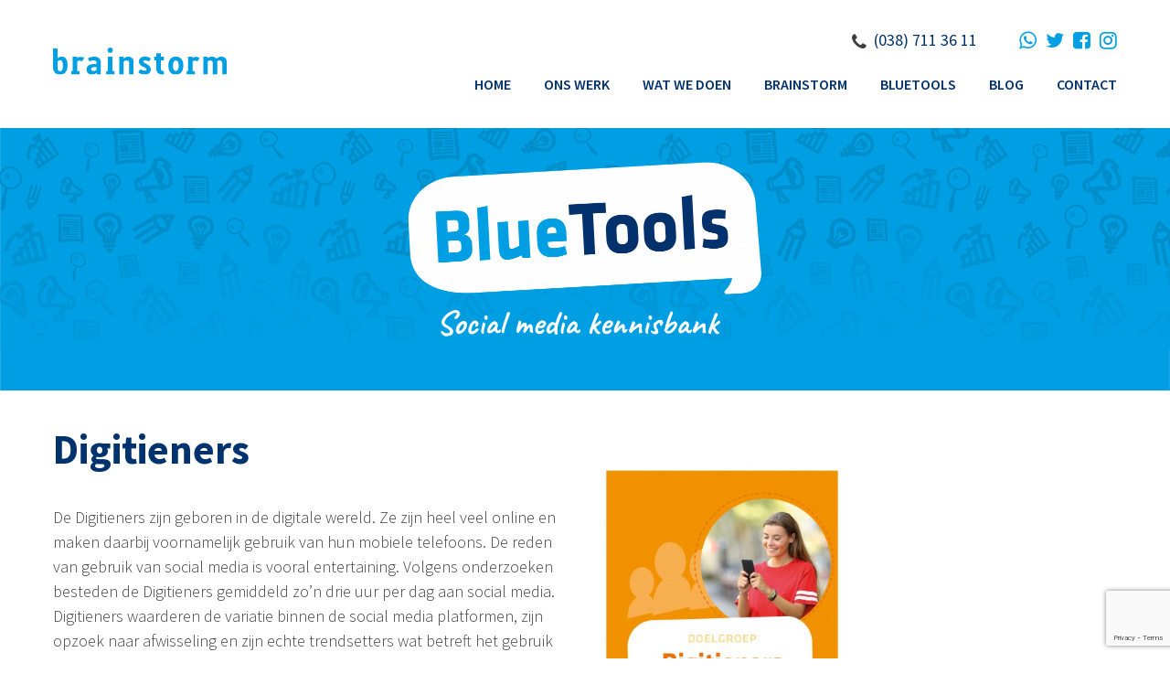

--- FILE ---
content_type: text/html; charset=UTF-8
request_url: https://brainstorm.nl/bluetools-kennisbank/doelgroepen/s12-digitieners
body_size: 10143
content:
<!DOCTYPE html>
<html lang="nl-NL">
    <head>
        <meta charset="UTF-8" />
        <meta http-equiv="X-UA-Compatible" content="IE=edge">
        <meta name="viewport" content="width=device-width, initial-scale=1">

        <title>Digitieners - Brainstorm | Bureau voor grafische vormgeving</title>

        <link rel="shortcut icon" href="https://brainstorm.nl/wp-content/themes/brainsto/static/img/favicon.png" />

        <!-- HTML5 Shim and Respond.js IE8 support of HTML5 elements and media queries -->
        <!-- WARNING: Respond.js doesn't work if you view the page via file:// -->
        <!--[if lt IE 9]>
        <script src="//oss.maxcdn.com/libs/html5shiv/3.7.0/html5shiv.js"></script>
        <script src="//oss.maxcdn.com/libs/respond.js/1.4.2/respond.min.js"></script>
        <![endif]-->

        <meta name='robots' content='index, follow, max-image-preview:large, max-snippet:-1, max-video-preview:-1' />
	<style>img:is([sizes="auto" i], [sizes^="auto," i]) { contain-intrinsic-size: 3000px 1500px }</style>
	
	<!-- This site is optimized with the Yoast SEO plugin v26.3 - https://yoast.com/wordpress/plugins/seo/ -->
	<link rel="canonical" href="https://brainstorm.nl/bluetools-kennisbank/doelgroepen/s12-digitieners" />
	<meta property="og:locale" content="nl_NL" />
	<meta property="og:type" content="article" />
	<meta property="og:title" content="Digitieners - Brainstorm | Bureau voor grafische vormgeving" />
	<meta property="og:description" content="De Digitieners zijn geboren in de digitale wereld. Ze zijn heel veel online en maken daarbij voornamelijk gebruik van hun mobiele telefoons. De reden van gebruik van social media is vooral entertaining. Volgens onderzoeken besteden de Digitieners gemiddeld zo’n drie uur per dag aan social media. Digitieners waarderen de variatie binnen de social media platformen, [&hellip;]" />
	<meta property="og:url" content="https://brainstorm.nl/bluetools-kennisbank/doelgroepen/s12-digitieners" />
	<meta property="og:site_name" content="Brainstorm | Bureau voor grafische vormgeving" />
	<meta property="article:modified_time" content="2019-03-14T08:17:03+00:00" />
	<meta name="twitter:label1" content="Geschatte leestijd" />
	<meta name="twitter:data1" content="1 minuut" />
	<script type="application/ld+json" class="yoast-schema-graph">{"@context":"https://schema.org","@graph":[{"@type":"WebPage","@id":"https://brainstorm.nl/bluetools-kennisbank/doelgroepen/s12-digitieners","url":"https://brainstorm.nl/bluetools-kennisbank/doelgroepen/s12-digitieners","name":"Digitieners - Brainstorm | Bureau voor grafische vormgeving","isPartOf":{"@id":"https://brainstorm.nl/#website"},"datePublished":"2019-02-20T10:22:35+00:00","dateModified":"2019-03-14T08:17:03+00:00","breadcrumb":{"@id":"https://brainstorm.nl/bluetools-kennisbank/doelgroepen/s12-digitieners#breadcrumb"},"inLanguage":"nl-NL","potentialAction":[{"@type":"ReadAction","target":["https://brainstorm.nl/bluetools-kennisbank/doelgroepen/s12-digitieners"]}]},{"@type":"BreadcrumbList","@id":"https://brainstorm.nl/bluetools-kennisbank/doelgroepen/s12-digitieners#breadcrumb","itemListElement":[{"@type":"ListItem","position":1,"name":"Home","item":"https://brainstorm.nl/"},{"@type":"ListItem","position":2,"name":"BlueTools","item":"https://brainstorm.nl/bluetools-kennisbank"},{"@type":"ListItem","position":3,"name":"Doelgroepen","item":"https://brainstorm.nl/bluetools-kennisbank/doelgroepen"},{"@type":"ListItem","position":4,"name":"Digitieners"}]},{"@type":"WebSite","@id":"https://brainstorm.nl/#website","url":"https://brainstorm.nl/","name":"Brainstorm | Bureau voor grafische vormgeving","description":"Enthousiaste specialisten in ontwerp, drukwerk, web en reclame","potentialAction":[{"@type":"SearchAction","target":{"@type":"EntryPoint","urlTemplate":"https://brainstorm.nl/?s={search_term_string}"},"query-input":{"@type":"PropertyValueSpecification","valueRequired":true,"valueName":"search_term_string"}}],"inLanguage":"nl-NL"}]}</script>
	<!-- / Yoast SEO plugin. -->


<script type="text/javascript">
/* <![CDATA[ */
window._wpemojiSettings = {"baseUrl":"https:\/\/s.w.org\/images\/core\/emoji\/16.0.1\/72x72\/","ext":".png","svgUrl":"https:\/\/s.w.org\/images\/core\/emoji\/16.0.1\/svg\/","svgExt":".svg","source":{"concatemoji":"https:\/\/brainstorm.nl\/wp-includes\/js\/wp-emoji-release.min.js?ver=68e880f7edef57742e0f5800e4d25725"}};
/*! This file is auto-generated */
!function(s,n){var o,i,e;function c(e){try{var t={supportTests:e,timestamp:(new Date).valueOf()};sessionStorage.setItem(o,JSON.stringify(t))}catch(e){}}function p(e,t,n){e.clearRect(0,0,e.canvas.width,e.canvas.height),e.fillText(t,0,0);var t=new Uint32Array(e.getImageData(0,0,e.canvas.width,e.canvas.height).data),a=(e.clearRect(0,0,e.canvas.width,e.canvas.height),e.fillText(n,0,0),new Uint32Array(e.getImageData(0,0,e.canvas.width,e.canvas.height).data));return t.every(function(e,t){return e===a[t]})}function u(e,t){e.clearRect(0,0,e.canvas.width,e.canvas.height),e.fillText(t,0,0);for(var n=e.getImageData(16,16,1,1),a=0;a<n.data.length;a++)if(0!==n.data[a])return!1;return!0}function f(e,t,n,a){switch(t){case"flag":return n(e,"\ud83c\udff3\ufe0f\u200d\u26a7\ufe0f","\ud83c\udff3\ufe0f\u200b\u26a7\ufe0f")?!1:!n(e,"\ud83c\udde8\ud83c\uddf6","\ud83c\udde8\u200b\ud83c\uddf6")&&!n(e,"\ud83c\udff4\udb40\udc67\udb40\udc62\udb40\udc65\udb40\udc6e\udb40\udc67\udb40\udc7f","\ud83c\udff4\u200b\udb40\udc67\u200b\udb40\udc62\u200b\udb40\udc65\u200b\udb40\udc6e\u200b\udb40\udc67\u200b\udb40\udc7f");case"emoji":return!a(e,"\ud83e\udedf")}return!1}function g(e,t,n,a){var r="undefined"!=typeof WorkerGlobalScope&&self instanceof WorkerGlobalScope?new OffscreenCanvas(300,150):s.createElement("canvas"),o=r.getContext("2d",{willReadFrequently:!0}),i=(o.textBaseline="top",o.font="600 32px Arial",{});return e.forEach(function(e){i[e]=t(o,e,n,a)}),i}function t(e){var t=s.createElement("script");t.src=e,t.defer=!0,s.head.appendChild(t)}"undefined"!=typeof Promise&&(o="wpEmojiSettingsSupports",i=["flag","emoji"],n.supports={everything:!0,everythingExceptFlag:!0},e=new Promise(function(e){s.addEventListener("DOMContentLoaded",e,{once:!0})}),new Promise(function(t){var n=function(){try{var e=JSON.parse(sessionStorage.getItem(o));if("object"==typeof e&&"number"==typeof e.timestamp&&(new Date).valueOf()<e.timestamp+604800&&"object"==typeof e.supportTests)return e.supportTests}catch(e){}return null}();if(!n){if("undefined"!=typeof Worker&&"undefined"!=typeof OffscreenCanvas&&"undefined"!=typeof URL&&URL.createObjectURL&&"undefined"!=typeof Blob)try{var e="postMessage("+g.toString()+"("+[JSON.stringify(i),f.toString(),p.toString(),u.toString()].join(",")+"));",a=new Blob([e],{type:"text/javascript"}),r=new Worker(URL.createObjectURL(a),{name:"wpTestEmojiSupports"});return void(r.onmessage=function(e){c(n=e.data),r.terminate(),t(n)})}catch(e){}c(n=g(i,f,p,u))}t(n)}).then(function(e){for(var t in e)n.supports[t]=e[t],n.supports.everything=n.supports.everything&&n.supports[t],"flag"!==t&&(n.supports.everythingExceptFlag=n.supports.everythingExceptFlag&&n.supports[t]);n.supports.everythingExceptFlag=n.supports.everythingExceptFlag&&!n.supports.flag,n.DOMReady=!1,n.readyCallback=function(){n.DOMReady=!0}}).then(function(){return e}).then(function(){var e;n.supports.everything||(n.readyCallback(),(e=n.source||{}).concatemoji?t(e.concatemoji):e.wpemoji&&e.twemoji&&(t(e.twemoji),t(e.wpemoji)))}))}((window,document),window._wpemojiSettings);
/* ]]> */
</script>
<style id='wp-emoji-styles-inline-css' type='text/css'>

	img.wp-smiley, img.emoji {
		display: inline !important;
		border: none !important;
		box-shadow: none !important;
		height: 1em !important;
		width: 1em !important;
		margin: 0 0.07em !important;
		vertical-align: -0.1em !important;
		background: none !important;
		padding: 0 !important;
	}
</style>
<link rel='stylesheet' id='wp-block-library-css' href='https://brainstorm.nl/wp-includes/css/dist/block-library/style.min.css?ver=68e880f7edef57742e0f5800e4d25725' type='text/css' media='all' />
<style id='classic-theme-styles-inline-css' type='text/css'>
/*! This file is auto-generated */
.wp-block-button__link{color:#fff;background-color:#32373c;border-radius:9999px;box-shadow:none;text-decoration:none;padding:calc(.667em + 2px) calc(1.333em + 2px);font-size:1.125em}.wp-block-file__button{background:#32373c;color:#fff;text-decoration:none}
</style>
<style id='global-styles-inline-css' type='text/css'>
:root{--wp--preset--aspect-ratio--square: 1;--wp--preset--aspect-ratio--4-3: 4/3;--wp--preset--aspect-ratio--3-4: 3/4;--wp--preset--aspect-ratio--3-2: 3/2;--wp--preset--aspect-ratio--2-3: 2/3;--wp--preset--aspect-ratio--16-9: 16/9;--wp--preset--aspect-ratio--9-16: 9/16;--wp--preset--color--black: #000000;--wp--preset--color--cyan-bluish-gray: #abb8c3;--wp--preset--color--white: #ffffff;--wp--preset--color--pale-pink: #f78da7;--wp--preset--color--vivid-red: #cf2e2e;--wp--preset--color--luminous-vivid-orange: #ff6900;--wp--preset--color--luminous-vivid-amber: #fcb900;--wp--preset--color--light-green-cyan: #7bdcb5;--wp--preset--color--vivid-green-cyan: #00d084;--wp--preset--color--pale-cyan-blue: #8ed1fc;--wp--preset--color--vivid-cyan-blue: #0693e3;--wp--preset--color--vivid-purple: #9b51e0;--wp--preset--gradient--vivid-cyan-blue-to-vivid-purple: linear-gradient(135deg,rgba(6,147,227,1) 0%,rgb(155,81,224) 100%);--wp--preset--gradient--light-green-cyan-to-vivid-green-cyan: linear-gradient(135deg,rgb(122,220,180) 0%,rgb(0,208,130) 100%);--wp--preset--gradient--luminous-vivid-amber-to-luminous-vivid-orange: linear-gradient(135deg,rgba(252,185,0,1) 0%,rgba(255,105,0,1) 100%);--wp--preset--gradient--luminous-vivid-orange-to-vivid-red: linear-gradient(135deg,rgba(255,105,0,1) 0%,rgb(207,46,46) 100%);--wp--preset--gradient--very-light-gray-to-cyan-bluish-gray: linear-gradient(135deg,rgb(238,238,238) 0%,rgb(169,184,195) 100%);--wp--preset--gradient--cool-to-warm-spectrum: linear-gradient(135deg,rgb(74,234,220) 0%,rgb(151,120,209) 20%,rgb(207,42,186) 40%,rgb(238,44,130) 60%,rgb(251,105,98) 80%,rgb(254,248,76) 100%);--wp--preset--gradient--blush-light-purple: linear-gradient(135deg,rgb(255,206,236) 0%,rgb(152,150,240) 100%);--wp--preset--gradient--blush-bordeaux: linear-gradient(135deg,rgb(254,205,165) 0%,rgb(254,45,45) 50%,rgb(107,0,62) 100%);--wp--preset--gradient--luminous-dusk: linear-gradient(135deg,rgb(255,203,112) 0%,rgb(199,81,192) 50%,rgb(65,88,208) 100%);--wp--preset--gradient--pale-ocean: linear-gradient(135deg,rgb(255,245,203) 0%,rgb(182,227,212) 50%,rgb(51,167,181) 100%);--wp--preset--gradient--electric-grass: linear-gradient(135deg,rgb(202,248,128) 0%,rgb(113,206,126) 100%);--wp--preset--gradient--midnight: linear-gradient(135deg,rgb(2,3,129) 0%,rgb(40,116,252) 100%);--wp--preset--font-size--small: 13px;--wp--preset--font-size--medium: 20px;--wp--preset--font-size--large: 36px;--wp--preset--font-size--x-large: 42px;--wp--preset--spacing--20: 0.44rem;--wp--preset--spacing--30: 0.67rem;--wp--preset--spacing--40: 1rem;--wp--preset--spacing--50: 1.5rem;--wp--preset--spacing--60: 2.25rem;--wp--preset--spacing--70: 3.38rem;--wp--preset--spacing--80: 5.06rem;--wp--preset--shadow--natural: 6px 6px 9px rgba(0, 0, 0, 0.2);--wp--preset--shadow--deep: 12px 12px 50px rgba(0, 0, 0, 0.4);--wp--preset--shadow--sharp: 6px 6px 0px rgba(0, 0, 0, 0.2);--wp--preset--shadow--outlined: 6px 6px 0px -3px rgba(255, 255, 255, 1), 6px 6px rgba(0, 0, 0, 1);--wp--preset--shadow--crisp: 6px 6px 0px rgba(0, 0, 0, 1);}:where(.is-layout-flex){gap: 0.5em;}:where(.is-layout-grid){gap: 0.5em;}body .is-layout-flex{display: flex;}.is-layout-flex{flex-wrap: wrap;align-items: center;}.is-layout-flex > :is(*, div){margin: 0;}body .is-layout-grid{display: grid;}.is-layout-grid > :is(*, div){margin: 0;}:where(.wp-block-columns.is-layout-flex){gap: 2em;}:where(.wp-block-columns.is-layout-grid){gap: 2em;}:where(.wp-block-post-template.is-layout-flex){gap: 1.25em;}:where(.wp-block-post-template.is-layout-grid){gap: 1.25em;}.has-black-color{color: var(--wp--preset--color--black) !important;}.has-cyan-bluish-gray-color{color: var(--wp--preset--color--cyan-bluish-gray) !important;}.has-white-color{color: var(--wp--preset--color--white) !important;}.has-pale-pink-color{color: var(--wp--preset--color--pale-pink) !important;}.has-vivid-red-color{color: var(--wp--preset--color--vivid-red) !important;}.has-luminous-vivid-orange-color{color: var(--wp--preset--color--luminous-vivid-orange) !important;}.has-luminous-vivid-amber-color{color: var(--wp--preset--color--luminous-vivid-amber) !important;}.has-light-green-cyan-color{color: var(--wp--preset--color--light-green-cyan) !important;}.has-vivid-green-cyan-color{color: var(--wp--preset--color--vivid-green-cyan) !important;}.has-pale-cyan-blue-color{color: var(--wp--preset--color--pale-cyan-blue) !important;}.has-vivid-cyan-blue-color{color: var(--wp--preset--color--vivid-cyan-blue) !important;}.has-vivid-purple-color{color: var(--wp--preset--color--vivid-purple) !important;}.has-black-background-color{background-color: var(--wp--preset--color--black) !important;}.has-cyan-bluish-gray-background-color{background-color: var(--wp--preset--color--cyan-bluish-gray) !important;}.has-white-background-color{background-color: var(--wp--preset--color--white) !important;}.has-pale-pink-background-color{background-color: var(--wp--preset--color--pale-pink) !important;}.has-vivid-red-background-color{background-color: var(--wp--preset--color--vivid-red) !important;}.has-luminous-vivid-orange-background-color{background-color: var(--wp--preset--color--luminous-vivid-orange) !important;}.has-luminous-vivid-amber-background-color{background-color: var(--wp--preset--color--luminous-vivid-amber) !important;}.has-light-green-cyan-background-color{background-color: var(--wp--preset--color--light-green-cyan) !important;}.has-vivid-green-cyan-background-color{background-color: var(--wp--preset--color--vivid-green-cyan) !important;}.has-pale-cyan-blue-background-color{background-color: var(--wp--preset--color--pale-cyan-blue) !important;}.has-vivid-cyan-blue-background-color{background-color: var(--wp--preset--color--vivid-cyan-blue) !important;}.has-vivid-purple-background-color{background-color: var(--wp--preset--color--vivid-purple) !important;}.has-black-border-color{border-color: var(--wp--preset--color--black) !important;}.has-cyan-bluish-gray-border-color{border-color: var(--wp--preset--color--cyan-bluish-gray) !important;}.has-white-border-color{border-color: var(--wp--preset--color--white) !important;}.has-pale-pink-border-color{border-color: var(--wp--preset--color--pale-pink) !important;}.has-vivid-red-border-color{border-color: var(--wp--preset--color--vivid-red) !important;}.has-luminous-vivid-orange-border-color{border-color: var(--wp--preset--color--luminous-vivid-orange) !important;}.has-luminous-vivid-amber-border-color{border-color: var(--wp--preset--color--luminous-vivid-amber) !important;}.has-light-green-cyan-border-color{border-color: var(--wp--preset--color--light-green-cyan) !important;}.has-vivid-green-cyan-border-color{border-color: var(--wp--preset--color--vivid-green-cyan) !important;}.has-pale-cyan-blue-border-color{border-color: var(--wp--preset--color--pale-cyan-blue) !important;}.has-vivid-cyan-blue-border-color{border-color: var(--wp--preset--color--vivid-cyan-blue) !important;}.has-vivid-purple-border-color{border-color: var(--wp--preset--color--vivid-purple) !important;}.has-vivid-cyan-blue-to-vivid-purple-gradient-background{background: var(--wp--preset--gradient--vivid-cyan-blue-to-vivid-purple) !important;}.has-light-green-cyan-to-vivid-green-cyan-gradient-background{background: var(--wp--preset--gradient--light-green-cyan-to-vivid-green-cyan) !important;}.has-luminous-vivid-amber-to-luminous-vivid-orange-gradient-background{background: var(--wp--preset--gradient--luminous-vivid-amber-to-luminous-vivid-orange) !important;}.has-luminous-vivid-orange-to-vivid-red-gradient-background{background: var(--wp--preset--gradient--luminous-vivid-orange-to-vivid-red) !important;}.has-very-light-gray-to-cyan-bluish-gray-gradient-background{background: var(--wp--preset--gradient--very-light-gray-to-cyan-bluish-gray) !important;}.has-cool-to-warm-spectrum-gradient-background{background: var(--wp--preset--gradient--cool-to-warm-spectrum) !important;}.has-blush-light-purple-gradient-background{background: var(--wp--preset--gradient--blush-light-purple) !important;}.has-blush-bordeaux-gradient-background{background: var(--wp--preset--gradient--blush-bordeaux) !important;}.has-luminous-dusk-gradient-background{background: var(--wp--preset--gradient--luminous-dusk) !important;}.has-pale-ocean-gradient-background{background: var(--wp--preset--gradient--pale-ocean) !important;}.has-electric-grass-gradient-background{background: var(--wp--preset--gradient--electric-grass) !important;}.has-midnight-gradient-background{background: var(--wp--preset--gradient--midnight) !important;}.has-small-font-size{font-size: var(--wp--preset--font-size--small) !important;}.has-medium-font-size{font-size: var(--wp--preset--font-size--medium) !important;}.has-large-font-size{font-size: var(--wp--preset--font-size--large) !important;}.has-x-large-font-size{font-size: var(--wp--preset--font-size--x-large) !important;}
:where(.wp-block-post-template.is-layout-flex){gap: 1.25em;}:where(.wp-block-post-template.is-layout-grid){gap: 1.25em;}
:where(.wp-block-columns.is-layout-flex){gap: 2em;}:where(.wp-block-columns.is-layout-grid){gap: 2em;}
:root :where(.wp-block-pullquote){font-size: 1.5em;line-height: 1.6;}
</style>
<link rel='stylesheet' id='contact-form-7-css' href='https://brainstorm.nl/wp-content/plugins/contact-form-7/includes/css/styles.css?ver=6.1.3' type='text/css' media='all' />
<link rel='stylesheet' id='math-captcha-frontend-css' href='https://brainstorm.nl/wp-content/plugins/wp-math-captcha/css/frontend.css?ver=68e880f7edef57742e0f5800e4d25725' type='text/css' media='all' />
<link rel='stylesheet' id='google-fonts-css' href='//fonts.googleapis.com/css?family=Source+Sans+Pro%3A300%2C400%2C400italic%2C600%2C700&#038;ver=1' type='text/css' media='screen' />
<link rel='stylesheet' id='custom-css' href='https://brainstorm.nl/wp-content/themes/brainsto/static/css/custom.min.css?ver=23' type='text/css' media='screen' />
<link rel="https://api.w.org/" href="https://brainstorm.nl/wp-json/" /><link rel="alternate" title="JSON" type="application/json" href="https://brainstorm.nl/wp-json/wp/v2/pages/2444" /><link rel="EditURI" type="application/rsd+xml" title="RSD" href="https://brainstorm.nl/xmlrpc.php?rsd" />
<link rel='shortlink' href='https://brainstorm.nl/?p=2444' />
<link rel="alternate" title="oEmbed (JSON)" type="application/json+oembed" href="https://brainstorm.nl/wp-json/oembed/1.0/embed?url=https%3A%2F%2Fbrainstorm.nl%2Fbluetools-kennisbank%2Fdoelgroepen%2Fs12-digitieners" />
<link rel="alternate" title="oEmbed (XML)" type="text/xml+oembed" href="https://brainstorm.nl/wp-json/oembed/1.0/embed?url=https%3A%2F%2Fbrainstorm.nl%2Fbluetools-kennisbank%2Fdoelgroepen%2Fs12-digitieners&#038;format=xml" />
<style type="text/css">.recentcomments a{display:inline !important;padding:0 !important;margin:0 !important;}</style><link rel="icon" href="https://brainstorm.nl/wp-content/uploads/2023/03/cropped-favicon-32x32.png" sizes="32x32" />
<link rel="icon" href="https://brainstorm.nl/wp-content/uploads/2023/03/cropped-favicon-192x192.png" sizes="192x192" />
<link rel="apple-touch-icon" href="https://brainstorm.nl/wp-content/uploads/2023/03/cropped-favicon-180x180.png" />
<meta name="msapplication-TileImage" content="https://brainstorm.nl/wp-content/uploads/2023/03/cropped-favicon-270x270.png" />
    </head>
    <body class="wp-singular page-template page-template-template-nosubmenu page-template-template-nosubmenu-php page page-id-2444 page-child parent-pageid-2342 wp-theme-brainsto" itemscope itemtype="http://schema.org/WebPage">

    <!--[if lt IE 9]><p class="ancient-browser">Uw browser is <strong>sterk verouderd!</strong> <a href="http://browsehappy.com/" target="_blank">Installeer een moderne browser</a> om deze website te bekijken.</p><![endif]-->

    <div id="responsive-navigation" class="visible-xs">
        <button type="button" class="close" aria-hidden="true"><span class="button-close">✕</span></button>
        <div class="navigation-menu">
            <ul><li id="menu-item-3168" class="menu-item menu-item-type-post_type menu-item-object-page menu-item-home menu-item-3168"><a href="https://brainstorm.nl/">Home</a></li>
<li id="menu-item-3171" class="menu-item menu-item-type-custom menu-item-object-custom menu-item-3171"><a href="/projecten">Ons werk</a></li>
<li id="menu-item-3172" class="menu-item menu-item-type-post_type menu-item-object-page menu-item-has-children menu-item-3172"><a href="https://brainstorm.nl/wat-we-doen">Wat we doen</a>
<ul class="sub-menu">
	<li id="menu-item-3174" class="menu-item menu-item-type-post_type menu-item-object-page menu-item-3174"><a href="https://brainstorm.nl/wat-we-doen/logo-en-huisstijl-ontwerp">Logo en huisstijl</a></li>
	<li id="menu-item-3175" class="menu-item menu-item-type-post_type menu-item-object-page menu-item-3175"><a href="https://brainstorm.nl/wat-we-doen/grafische-vormgeving">Grafische vormgeving</a></li>
	<li id="menu-item-3177" class="menu-item menu-item-type-post_type menu-item-object-page menu-item-3177"><a href="https://brainstorm.nl/wat-we-doen/foto-film-illustratie-animatie">Foto, film, illustratie &#038; animatie</a></li>
	<li id="menu-item-3178" class="menu-item menu-item-type-post_type menu-item-object-page menu-item-3178"><a href="https://brainstorm.nl/wat-we-doen/drukwerk-reclame-en-promotie">Drukwerk, reclame en promotie</a></li>
	<li id="menu-item-3176" class="menu-item menu-item-type-post_type menu-item-object-page menu-item-3176"><a href="https://brainstorm.nl/wat-we-doen/websites-en-webapps">Websites en webapps</a></li>
</ul>
</li>
<li id="menu-item-3173" class="menu-item menu-item-type-post_type menu-item-object-page menu-item-3173"><a href="https://brainstorm.nl/brainstorm">Brainstorm</a></li>
<li id="menu-item-3599" class="menu-item menu-item-type-post_type menu-item-object-page menu-item-3599"><a href="https://brainstorm.nl/bluetools">BlueTools</a></li>
<li id="menu-item-3914" class="menu-item menu-item-type-post_type menu-item-object-page menu-item-3914"><a href="https://brainstorm.nl/blog">Blog</a></li>
<li id="menu-item-3169" class="menu-item menu-item-type-post_type menu-item-object-page menu-item-3169"><a href="https://brainstorm.nl/contact">Contact</a></li>
</ul>        </div>
    </div>

    <ul class="menu-bar visible-xs"><li id="responsive-navigation-toggle"><a href="javascript:void(0);" class="fa fa-bars"></a></li></ul>

    <!-- The header
    =========================== -->
    <header id="header" class="section-header" itemscope itemtype="http://schema.org/WPHeader" role="banner">
        <div class="container">

            <!-- Branding -->
            <h4 class="branding" itemscope="itemscope" itemtype="http://schema.org/Organization">
                <a class="company-url" href="https://brainstorm.nl" itemprop="url" rel="home">
                    <img class="company-logo" src="https://brainstorm.nl/wp-content/themes/brainsto/static/img/logo.svg" itemprop="logo" />
                    <img class="company-logo-alt" src="https://brainstorm.nl/wp-content/themes/brainsto/static/img/logo-small.png" itemprop="logo" />
                    <span class="company-name" itemprop="name">Brainstorm | Bureau voor grafische vormgeving</span>
                </a>
            </h4>

            <div class="top-contact">
                <span class="phone-xs">
                    <a href="tel:(038) 711 36 11"><i class="fa fa-phone"></i></a>
                    <a href="https://wa.me/31387113611" class="fa fa-whatsapp" target="_blank"></a>
                </span>
                <span class="phone">
                    <i class="fa fa-phone"></i> <a href="tel:(038) 711 36 11">(038) 711 36 11</a>
                </span>
                <span class="social">
                    <a href="https://wa.me/31387113611" class="fa fa-whatsapp" target="_blank"></a>
                    <a href="https://twitter.com/mediaBrainstorm" class="fa fa-twitter" target="_blank"></a>
                    <a href="https://www.facebook.com/mediaBrainstorm/" class="fa fa-facebook-square" target="_blank"></a>
                    <a href="https://www.instagram.com/brainstorm.nl/" class="fa fa-instagram" target="_blank"></a>
                </span>

            </div>

            <!-- Primary navigation -->
            <nav id="primary-navigation" class="navigation hidden-xs" role="navigation">
                <div class="menu-hoofd-menu-container"><ul id="menu-hoofd-menu" class="menu"><li id="menu-item-237" class="menu-item menu-item-type-post_type menu-item-object-page menu-item-home menu-item-237"><a href="https://brainstorm.nl/">Home</a></li>
<li id="menu-item-239" class="menu-item menu-item-type-custom menu-item-object-custom menu-item-239"><a href="/projecten">Ons werk</a></li>
<li id="menu-item-4923" class="menu-item menu-item-type-custom menu-item-object-custom menu-item-4923"><a href="/wat-we-doen/logo-en-huisstijl-ontwerp">Wat we doen</a></li>
<li id="menu-item-4922" class="menu-item menu-item-type-custom menu-item-object-custom menu-item-4922"><a href="/brainstorm/het-team">Brainstorm</a></li>
<li id="menu-item-3602" class="menu-item menu-item-type-post_type menu-item-object-page menu-item-3602"><a href="https://brainstorm.nl/bluetools">BlueTools</a></li>
<li id="menu-item-3855" class="menu-item menu-item-type-post_type menu-item-object-page menu-item-3855"><a href="https://brainstorm.nl/blog">Blog</a></li>
<li id="menu-item-262" class="menu-item menu-item-type-post_type menu-item-object-page menu-item-262"><a href="https://brainstorm.nl/contact">Contact</a></li>
</ul></div>            </nav>
        </div>
    </header>

    <div id="wrapper">
    <div class="section-header-image hidden-xs">
                    <img class="img-responsive" src="https://brainstorm.nl/wp-content/uploads/2019/02/Header-1-2560x573.png" />
            </div>

    <section id="main">
        <div class="container">
            <div class="row">
                <div class="col-sm-6">
                    <div id="content" role="main">

                                                                                    <article id="item-2444" class="item page">

                                    <header class="item-header">
                                        <h1 class="content-title">Digitieners</h1>
                                    </header>

                                    <div class="item-content">
                                        
<p>De Digitieners zijn geboren in de digitale wereld. Ze zijn heel veel online en maken daarbij voornamelijk gebruik van hun mobiele telefoons. De reden van gebruik van social media is vooral entertaining. Volgens onderzoeken besteden de Digitieners gemiddeld zo’n drie uur per dag aan social media. Digitieners waarderen de variatie binnen de social media platformen, zijn opzoek naar afwisseling en zijn echte trendsetters wat betreft het gebruik van nieuwe platformen. <br><br></p>



<h4 class="wp-block-heading"><strong>Meest gebruikte social media</strong> </h4>



<p>Whatsapp wordt van alle platformen het meest gebruikt door Digitieners, voornamelijk voor persoonlijk en privé contact. YouTube doet het bij de Digitieners erg goed als vermaak en vorming van gespreksstof en veel Digitieners zijn daarom ook actief op dit platform. Digitieners kijken voornamelijk naar vlogs en video’s over games op YouTube.&nbsp;</p>



<p>Na YouTube volgt Facebook. Dit platform dient voor de Digitieners voornamelijk als visitekaartje en om content te delen met volwassenen en familie. Het gebruik van Facebook neemt echter wel relatief snel af onder de Digitieners. Digitieners storen zich weinig aan reclame op Facebook, maar geven aan het jammer te vinden om weinig posts van vrienden te zien. Instagram is daarentegen aan het groeien en wordt voornamelijk gebruikt voor het delen van leuke momenten of om elkaar op de hoogte te houden van bezigheden. Digitieners volgen veelvuldig lifestylepagina’s, bekendheden en fashionpagina’s op Instagram en zijn geïnteresseerd in kleding, lifestyle en beauty.&nbsp;</p>



<p>Ook het platform Snapchat is geliefd onder Digitieners en wordt voornamelijk gebruikt om (gekke) foto’s te sturen naar vrienden. Digitieners volgen merken of personen die passen bij hun interesses en bekijken de story’s van deze merken of personen op Snapchat.&nbsp;&nbsp;Andere platformen, zoals LinkedIn, Twitter en Pinterest worden in mindere mate gebruikt door Digitieners.&nbsp;</p>
                                    </div>
                                </article>
                                                                        </div>

                                            <div class="item-content">
                            <h2><b>Overzicht alle doelgroepen</b></h2>
<p>Bekijk ook informatie over de andere doelgroepen. Staat de informatie die jij nodig hebt er niet tussen? Laat het ons weten. </p>
                        </div>
                    
                                            <a href="https://brainstorm.nl/bluetools/doelgroepen" class="btn btn-secondary">Terug naar alle doelgroepen <i class="fa fa-angle-right"></i></a>
                    
                </div>
                <div class="col-sm-6 hidden-xs">
                    <div class="row page-gallery"><div class="col-sm-12 col-lg-6 page-image"><a href="https://brainstorm.nl/wp-content/uploads/2019/02/BlueTools-strategiekaarten-0219-722x1024.jpg" data-gallery><img src="https://brainstorm.nl/wp-content/uploads/2019/02/BlueTools-strategiekaarten-0219-364x540.jpg" class="img-responsive"></a></div></div>                </div>
            </div>
        </div>
    </section>

<!-- The footer
            =========================== -->
                        <footer id="footer" class="section-footer" itemscope itemtype="http://schema.org/WPFooter" role="contentinfo">
                <div class="container">
                    <div class="row footer-meta">
                        <div class="col-sm-4">
                            <header><h5><i class="fa fa-comment-o"></i> Kennis maken</h5></header>
                            <p class="text-wrapper">
                                Loop even binnen op werkdagen tussen 8.30 en 17.00 uur, of <a class="contact-us" href="https://brainstorm.nl/contact">neem contact op</a> voor een afspraak.
                            </p>
                            <a href="https://brainstorm.nl/gratis-brainstormsessie" class="btn btn-primary">Gratis brainstormsessie <i class="fa fa-angle-right"></i></a>
                        </div>
                        <div class="col-sm-4">
                            <header><h5><i class="fa fa-map-marker"></i> Contactgegevens</h5></header>
                            <p>
                                <strong>Brainstorm</strong><br />
                                Spoorstraat 56H<br />
                                8271 RH IJsselmuiden<br />
                                <span class="prefix">T</span> <a class="tel" href="tel:(038) 711 36 11">(038) 711 36 11</a><br />
                                <span class="prefix">E</span> <a href="/cdn-cgi/l/email-protection#a1d7c0d2c3e1cec4cfd7c0c7c6c3c4db8fc0d8" target="_blank"><span class="__cf_email__" data-cfemail="6f190e1c0d2f000a01190e09080d0a15410e16">[email&#160;protected]</span></a>                            </p>
                            <a href="https://brainstorm.nl/wp-content/themes/brainsto/static/files/Brainstorm_Kantoor.vcf">Voeg meteen onze contactgegevens toe met deze vCard</a>
                            </div>
                                                <div class="col-sm-4">
                            <header><h5><img class="footer-img" src="https://brainstorm.nl/wp-content/themes/brainsto/static/img/footerblog.svg"> Uit onze blog</h5></header>
                                                            <div>
                                    <strong>Tijd voor WordPress updates</strong><br>
                                    <div>Omdat WordPress zo populair is, is het ook een interessant doelwit voor kwaadwillenden. Als op jouw website een tijd lang geen updates zijn doorgevoerd, kunnen mogelijke beveiligingslekken open blijven staan. <a class="contact-us" href="https://brainstorm.nl/tijd-voor-wordpress-updates" class="">Lees deze blog</a></div>

                                </div>
                                                    </div>
                                            </div>
                </div>
                <div class="stats">
                    <div class="container">
                        <div class="row">
                            <div class="col-sm-3 col-md-2 hidden-xs">
                                <div class="stat">
                                    26
                                </div>
                                <div class="text">
                                    stagiair(e)s<br />
                                    opgeleid
                                </div>
                            </div>
                            <div class="col-sm-3 col-md-2 hidden-xs">
                                <div class="stat">
                                    9
                                </div>
                                <div class="text">
                                    specialisten voor<br />
                                    web en ontwerp
                                </div>
                            </div>
                            <div class="col-sm-6 col-md-4 hidden-xs">
                                <div class="stat">
                                    15
                                </div>
                                <div class="text">
                                    jaar<br />
                                    expertise
                                </div>
                            </div>
                            <div class="col-sm-12 col-md-4">
                                <div class="terms">
                                    <a href="https://brainstorm.nl/wp-content/themes/brainsto/static/files/alg_voorw_brainstorm.pdf" target="_blank">Algemene voorwaarden</a> <span style="margin: 0 6px; color: #fff;">|</span> <a href="https://brainstorm.nl/privacyverklaring">Privacyverklaring</a>
                                    <span class="social">
                                        <a href="https://wa.me/31387113611" class="fa fa-whatsapp" target="_blank"></a>
                                        <a href="https://twitter.com/mediaBrainstorm" class="fa fa-twitter" target="_blank"></a>
                                        <a href="https://www.facebook.com/mediaBrainstorm/" class="fa fa-facebook-square" target="_blank"></a>
                                        <a href="https://www.instagram.com/brainstorm.nl/" class="fa fa-instagram" target="_blank"></a>
                                    </span>
                                </div>
                            </div>
                        </div>
                    </div>
                </div>
            </footer>
        </div><!-- /#wrapper -->

        <div id="blueimp-gallery" class="blueimp-gallery blueimp-gallery-controls">
            <div class="slides"></div>
            <h3 class="title"></h3>
            <a class="prev">‹</a>
            <a class="next">›</a>
            <a class="close">×</a>
            <a class="play-pause"></a>
            <ol class="indicator"></ol>
        </div>

        <script data-cfasync="false" src="/cdn-cgi/scripts/5c5dd728/cloudflare-static/email-decode.min.js"></script><script type="speculationrules">
{"prefetch":[{"source":"document","where":{"and":[{"href_matches":"\/*"},{"not":{"href_matches":["\/wp-*.php","\/wp-admin\/*","\/wp-content\/uploads\/*","\/wp-content\/*","\/wp-content\/plugins\/*","\/wp-content\/themes\/brainsto\/*","\/*\\?(.+)"]}},{"not":{"selector_matches":"a[rel~=\"nofollow\"]"}},{"not":{"selector_matches":".no-prefetch, .no-prefetch a"}}]},"eagerness":"conservative"}]}
</script>
<script type="text/javascript" src="https://brainstorm.nl/wp-includes/js/dist/hooks.min.js?ver=4d63a3d491d11ffd8ac6" id="wp-hooks-js"></script>
<script type="text/javascript" src="https://brainstorm.nl/wp-includes/js/dist/i18n.min.js?ver=5e580eb46a90c2b997e6" id="wp-i18n-js"></script>
<script type="text/javascript" id="wp-i18n-js-after">
/* <![CDATA[ */
wp.i18n.setLocaleData( { 'text direction\u0004ltr': [ 'ltr' ] } );
/* ]]> */
</script>
<script type="text/javascript" src="https://brainstorm.nl/wp-content/plugins/contact-form-7/includes/swv/js/index.js?ver=6.1.3" id="swv-js"></script>
<script type="text/javascript" id="contact-form-7-js-translations">
/* <![CDATA[ */
( function( domain, translations ) {
	var localeData = translations.locale_data[ domain ] || translations.locale_data.messages;
	localeData[""].domain = domain;
	wp.i18n.setLocaleData( localeData, domain );
} )( "contact-form-7", {"translation-revision-date":"2025-10-29 09:15:30+0000","generator":"GlotPress\/4.0.3","domain":"messages","locale_data":{"messages":{"":{"domain":"messages","plural-forms":"nplurals=2; plural=n != 1;","lang":"nl"},"This contact form is placed in the wrong place.":["Dit contactformulier staat op de verkeerde plek."],"Error:":["Fout:"]}},"comment":{"reference":"includes\/js\/index.js"}} );
/* ]]> */
</script>
<script type="text/javascript" id="contact-form-7-js-before">
/* <![CDATA[ */
var wpcf7 = {
    "api": {
        "root": "https:\/\/brainstorm.nl\/wp-json\/",
        "namespace": "contact-form-7\/v1"
    },
    "cached": 1
};
/* ]]> */
</script>
<script type="text/javascript" src="https://brainstorm.nl/wp-content/plugins/contact-form-7/includes/js/index.js?ver=6.1.3" id="contact-form-7-js"></script>
<script type="text/javascript" src="//ajax.googleapis.com/ajax/libs/jquery/1.10.2/jquery.min.js?ver=1.10.2" id="jquery-js"></script>
<script type="text/javascript" src="https://brainstorm.nl/wp-content/themes/brainsto/static/js/jquery-rot13.min.js?ver=1" id="jquery-rot13-js"></script>
<script type="text/javascript" src="https://brainstorm.nl/wp-content/themes/brainsto/static/js/custom.js?ver=5" id="custom-js"></script>
<script type="text/javascript" src="https://brainstorm.nl/wp-content/themes/brainsto/static/js/bootstrap.min.js?ver=3.1.1" id="bootstrap-js"></script>
<script type="text/javascript" src="https://brainstorm.nl/wp-content/themes/brainsto/static/js/blueimp-gallery/blueimp-gallery.min.js?ver=2.11.5" id="blueimp-gallery-js"></script>
<script type="text/javascript" src="https://brainstorm.nl/wp-content/themes/brainsto/static/js/blueimp-gallery/jquery.blueimp-gallery.min.js?ver=2.11.5" id="jquery-blueimp-gallery-js"></script>
<script type="text/javascript" src="//maps.google.com/maps/api/js?key=AIzaSyBMn1AuxnafFuChZ_gM9Xe7ULgKweg5OEQ&amp;ver=1" id="google-maps-js"></script>
<script type="text/javascript" src="https://brainstorm.nl/wp-content/themes/brainsto/static/js/jquery-google-maps.min.js?ver=3.0.rc1" id="jquery-google-maps-js"></script>
<script type="text/javascript" src="https://www.google.com/recaptcha/api.js?render=6LcI21saAAAAAIYnsyQdZ68jWMBmSAMfU_ytgR7q&amp;ver=3.0" id="google-recaptcha-js"></script>
<script type="text/javascript" src="https://brainstorm.nl/wp-includes/js/dist/vendor/wp-polyfill.min.js?ver=3.15.0" id="wp-polyfill-js"></script>
<script type="text/javascript" id="wpcf7-recaptcha-js-before">
/* <![CDATA[ */
var wpcf7_recaptcha = {
    "sitekey": "6LcI21saAAAAAIYnsyQdZ68jWMBmSAMfU_ytgR7q",
    "actions": {
        "homepage": "homepage",
        "contactform": "contactform"
    }
};
/* ]]> */
</script>
<script type="text/javascript" src="https://brainstorm.nl/wp-content/plugins/contact-form-7/modules/recaptcha/index.js?ver=6.1.3" id="wpcf7-recaptcha-js"></script>
    <script defer src="https://static.cloudflareinsights.com/beacon.min.js/vcd15cbe7772f49c399c6a5babf22c1241717689176015" integrity="sha512-ZpsOmlRQV6y907TI0dKBHq9Md29nnaEIPlkf84rnaERnq6zvWvPUqr2ft8M1aS28oN72PdrCzSjY4U6VaAw1EQ==" data-cf-beacon='{"version":"2024.11.0","token":"0ad10fdc8ca84ea1a26cb9655f5631c0","r":1,"server_timing":{"name":{"cfCacheStatus":true,"cfEdge":true,"cfExtPri":true,"cfL4":true,"cfOrigin":true,"cfSpeedBrain":true},"location_startswith":null}}' crossorigin="anonymous"></script>
</body>
</html>
<!-- Dynamic page generated in 0.846 seconds. -->
<!-- Cached page generated by WP-Super-Cache on 2026-01-23 07:07:02 -->

<!-- Super Cache dynamic page detected but late init not set. See the readme.txt for further details. -->
<!-- Dynamic Super Cache -->
<!-- Compression = gzip -->

--- FILE ---
content_type: text/html; charset=utf-8
request_url: https://www.google.com/recaptcha/api2/anchor?ar=1&k=6LcI21saAAAAAIYnsyQdZ68jWMBmSAMfU_ytgR7q&co=aHR0cHM6Ly9icmFpbnN0b3JtLm5sOjQ0Mw..&hl=en&v=N67nZn4AqZkNcbeMu4prBgzg&size=invisible&anchor-ms=20000&execute-ms=30000&cb=gqktiy7gev0x
body_size: 48805
content:
<!DOCTYPE HTML><html dir="ltr" lang="en"><head><meta http-equiv="Content-Type" content="text/html; charset=UTF-8">
<meta http-equiv="X-UA-Compatible" content="IE=edge">
<title>reCAPTCHA</title>
<style type="text/css">
/* cyrillic-ext */
@font-face {
  font-family: 'Roboto';
  font-style: normal;
  font-weight: 400;
  font-stretch: 100%;
  src: url(//fonts.gstatic.com/s/roboto/v48/KFO7CnqEu92Fr1ME7kSn66aGLdTylUAMa3GUBHMdazTgWw.woff2) format('woff2');
  unicode-range: U+0460-052F, U+1C80-1C8A, U+20B4, U+2DE0-2DFF, U+A640-A69F, U+FE2E-FE2F;
}
/* cyrillic */
@font-face {
  font-family: 'Roboto';
  font-style: normal;
  font-weight: 400;
  font-stretch: 100%;
  src: url(//fonts.gstatic.com/s/roboto/v48/KFO7CnqEu92Fr1ME7kSn66aGLdTylUAMa3iUBHMdazTgWw.woff2) format('woff2');
  unicode-range: U+0301, U+0400-045F, U+0490-0491, U+04B0-04B1, U+2116;
}
/* greek-ext */
@font-face {
  font-family: 'Roboto';
  font-style: normal;
  font-weight: 400;
  font-stretch: 100%;
  src: url(//fonts.gstatic.com/s/roboto/v48/KFO7CnqEu92Fr1ME7kSn66aGLdTylUAMa3CUBHMdazTgWw.woff2) format('woff2');
  unicode-range: U+1F00-1FFF;
}
/* greek */
@font-face {
  font-family: 'Roboto';
  font-style: normal;
  font-weight: 400;
  font-stretch: 100%;
  src: url(//fonts.gstatic.com/s/roboto/v48/KFO7CnqEu92Fr1ME7kSn66aGLdTylUAMa3-UBHMdazTgWw.woff2) format('woff2');
  unicode-range: U+0370-0377, U+037A-037F, U+0384-038A, U+038C, U+038E-03A1, U+03A3-03FF;
}
/* math */
@font-face {
  font-family: 'Roboto';
  font-style: normal;
  font-weight: 400;
  font-stretch: 100%;
  src: url(//fonts.gstatic.com/s/roboto/v48/KFO7CnqEu92Fr1ME7kSn66aGLdTylUAMawCUBHMdazTgWw.woff2) format('woff2');
  unicode-range: U+0302-0303, U+0305, U+0307-0308, U+0310, U+0312, U+0315, U+031A, U+0326-0327, U+032C, U+032F-0330, U+0332-0333, U+0338, U+033A, U+0346, U+034D, U+0391-03A1, U+03A3-03A9, U+03B1-03C9, U+03D1, U+03D5-03D6, U+03F0-03F1, U+03F4-03F5, U+2016-2017, U+2034-2038, U+203C, U+2040, U+2043, U+2047, U+2050, U+2057, U+205F, U+2070-2071, U+2074-208E, U+2090-209C, U+20D0-20DC, U+20E1, U+20E5-20EF, U+2100-2112, U+2114-2115, U+2117-2121, U+2123-214F, U+2190, U+2192, U+2194-21AE, U+21B0-21E5, U+21F1-21F2, U+21F4-2211, U+2213-2214, U+2216-22FF, U+2308-230B, U+2310, U+2319, U+231C-2321, U+2336-237A, U+237C, U+2395, U+239B-23B7, U+23D0, U+23DC-23E1, U+2474-2475, U+25AF, U+25B3, U+25B7, U+25BD, U+25C1, U+25CA, U+25CC, U+25FB, U+266D-266F, U+27C0-27FF, U+2900-2AFF, U+2B0E-2B11, U+2B30-2B4C, U+2BFE, U+3030, U+FF5B, U+FF5D, U+1D400-1D7FF, U+1EE00-1EEFF;
}
/* symbols */
@font-face {
  font-family: 'Roboto';
  font-style: normal;
  font-weight: 400;
  font-stretch: 100%;
  src: url(//fonts.gstatic.com/s/roboto/v48/KFO7CnqEu92Fr1ME7kSn66aGLdTylUAMaxKUBHMdazTgWw.woff2) format('woff2');
  unicode-range: U+0001-000C, U+000E-001F, U+007F-009F, U+20DD-20E0, U+20E2-20E4, U+2150-218F, U+2190, U+2192, U+2194-2199, U+21AF, U+21E6-21F0, U+21F3, U+2218-2219, U+2299, U+22C4-22C6, U+2300-243F, U+2440-244A, U+2460-24FF, U+25A0-27BF, U+2800-28FF, U+2921-2922, U+2981, U+29BF, U+29EB, U+2B00-2BFF, U+4DC0-4DFF, U+FFF9-FFFB, U+10140-1018E, U+10190-1019C, U+101A0, U+101D0-101FD, U+102E0-102FB, U+10E60-10E7E, U+1D2C0-1D2D3, U+1D2E0-1D37F, U+1F000-1F0FF, U+1F100-1F1AD, U+1F1E6-1F1FF, U+1F30D-1F30F, U+1F315, U+1F31C, U+1F31E, U+1F320-1F32C, U+1F336, U+1F378, U+1F37D, U+1F382, U+1F393-1F39F, U+1F3A7-1F3A8, U+1F3AC-1F3AF, U+1F3C2, U+1F3C4-1F3C6, U+1F3CA-1F3CE, U+1F3D4-1F3E0, U+1F3ED, U+1F3F1-1F3F3, U+1F3F5-1F3F7, U+1F408, U+1F415, U+1F41F, U+1F426, U+1F43F, U+1F441-1F442, U+1F444, U+1F446-1F449, U+1F44C-1F44E, U+1F453, U+1F46A, U+1F47D, U+1F4A3, U+1F4B0, U+1F4B3, U+1F4B9, U+1F4BB, U+1F4BF, U+1F4C8-1F4CB, U+1F4D6, U+1F4DA, U+1F4DF, U+1F4E3-1F4E6, U+1F4EA-1F4ED, U+1F4F7, U+1F4F9-1F4FB, U+1F4FD-1F4FE, U+1F503, U+1F507-1F50B, U+1F50D, U+1F512-1F513, U+1F53E-1F54A, U+1F54F-1F5FA, U+1F610, U+1F650-1F67F, U+1F687, U+1F68D, U+1F691, U+1F694, U+1F698, U+1F6AD, U+1F6B2, U+1F6B9-1F6BA, U+1F6BC, U+1F6C6-1F6CF, U+1F6D3-1F6D7, U+1F6E0-1F6EA, U+1F6F0-1F6F3, U+1F6F7-1F6FC, U+1F700-1F7FF, U+1F800-1F80B, U+1F810-1F847, U+1F850-1F859, U+1F860-1F887, U+1F890-1F8AD, U+1F8B0-1F8BB, U+1F8C0-1F8C1, U+1F900-1F90B, U+1F93B, U+1F946, U+1F984, U+1F996, U+1F9E9, U+1FA00-1FA6F, U+1FA70-1FA7C, U+1FA80-1FA89, U+1FA8F-1FAC6, U+1FACE-1FADC, U+1FADF-1FAE9, U+1FAF0-1FAF8, U+1FB00-1FBFF;
}
/* vietnamese */
@font-face {
  font-family: 'Roboto';
  font-style: normal;
  font-weight: 400;
  font-stretch: 100%;
  src: url(//fonts.gstatic.com/s/roboto/v48/KFO7CnqEu92Fr1ME7kSn66aGLdTylUAMa3OUBHMdazTgWw.woff2) format('woff2');
  unicode-range: U+0102-0103, U+0110-0111, U+0128-0129, U+0168-0169, U+01A0-01A1, U+01AF-01B0, U+0300-0301, U+0303-0304, U+0308-0309, U+0323, U+0329, U+1EA0-1EF9, U+20AB;
}
/* latin-ext */
@font-face {
  font-family: 'Roboto';
  font-style: normal;
  font-weight: 400;
  font-stretch: 100%;
  src: url(//fonts.gstatic.com/s/roboto/v48/KFO7CnqEu92Fr1ME7kSn66aGLdTylUAMa3KUBHMdazTgWw.woff2) format('woff2');
  unicode-range: U+0100-02BA, U+02BD-02C5, U+02C7-02CC, U+02CE-02D7, U+02DD-02FF, U+0304, U+0308, U+0329, U+1D00-1DBF, U+1E00-1E9F, U+1EF2-1EFF, U+2020, U+20A0-20AB, U+20AD-20C0, U+2113, U+2C60-2C7F, U+A720-A7FF;
}
/* latin */
@font-face {
  font-family: 'Roboto';
  font-style: normal;
  font-weight: 400;
  font-stretch: 100%;
  src: url(//fonts.gstatic.com/s/roboto/v48/KFO7CnqEu92Fr1ME7kSn66aGLdTylUAMa3yUBHMdazQ.woff2) format('woff2');
  unicode-range: U+0000-00FF, U+0131, U+0152-0153, U+02BB-02BC, U+02C6, U+02DA, U+02DC, U+0304, U+0308, U+0329, U+2000-206F, U+20AC, U+2122, U+2191, U+2193, U+2212, U+2215, U+FEFF, U+FFFD;
}
/* cyrillic-ext */
@font-face {
  font-family: 'Roboto';
  font-style: normal;
  font-weight: 500;
  font-stretch: 100%;
  src: url(//fonts.gstatic.com/s/roboto/v48/KFO7CnqEu92Fr1ME7kSn66aGLdTylUAMa3GUBHMdazTgWw.woff2) format('woff2');
  unicode-range: U+0460-052F, U+1C80-1C8A, U+20B4, U+2DE0-2DFF, U+A640-A69F, U+FE2E-FE2F;
}
/* cyrillic */
@font-face {
  font-family: 'Roboto';
  font-style: normal;
  font-weight: 500;
  font-stretch: 100%;
  src: url(//fonts.gstatic.com/s/roboto/v48/KFO7CnqEu92Fr1ME7kSn66aGLdTylUAMa3iUBHMdazTgWw.woff2) format('woff2');
  unicode-range: U+0301, U+0400-045F, U+0490-0491, U+04B0-04B1, U+2116;
}
/* greek-ext */
@font-face {
  font-family: 'Roboto';
  font-style: normal;
  font-weight: 500;
  font-stretch: 100%;
  src: url(//fonts.gstatic.com/s/roboto/v48/KFO7CnqEu92Fr1ME7kSn66aGLdTylUAMa3CUBHMdazTgWw.woff2) format('woff2');
  unicode-range: U+1F00-1FFF;
}
/* greek */
@font-face {
  font-family: 'Roboto';
  font-style: normal;
  font-weight: 500;
  font-stretch: 100%;
  src: url(//fonts.gstatic.com/s/roboto/v48/KFO7CnqEu92Fr1ME7kSn66aGLdTylUAMa3-UBHMdazTgWw.woff2) format('woff2');
  unicode-range: U+0370-0377, U+037A-037F, U+0384-038A, U+038C, U+038E-03A1, U+03A3-03FF;
}
/* math */
@font-face {
  font-family: 'Roboto';
  font-style: normal;
  font-weight: 500;
  font-stretch: 100%;
  src: url(//fonts.gstatic.com/s/roboto/v48/KFO7CnqEu92Fr1ME7kSn66aGLdTylUAMawCUBHMdazTgWw.woff2) format('woff2');
  unicode-range: U+0302-0303, U+0305, U+0307-0308, U+0310, U+0312, U+0315, U+031A, U+0326-0327, U+032C, U+032F-0330, U+0332-0333, U+0338, U+033A, U+0346, U+034D, U+0391-03A1, U+03A3-03A9, U+03B1-03C9, U+03D1, U+03D5-03D6, U+03F0-03F1, U+03F4-03F5, U+2016-2017, U+2034-2038, U+203C, U+2040, U+2043, U+2047, U+2050, U+2057, U+205F, U+2070-2071, U+2074-208E, U+2090-209C, U+20D0-20DC, U+20E1, U+20E5-20EF, U+2100-2112, U+2114-2115, U+2117-2121, U+2123-214F, U+2190, U+2192, U+2194-21AE, U+21B0-21E5, U+21F1-21F2, U+21F4-2211, U+2213-2214, U+2216-22FF, U+2308-230B, U+2310, U+2319, U+231C-2321, U+2336-237A, U+237C, U+2395, U+239B-23B7, U+23D0, U+23DC-23E1, U+2474-2475, U+25AF, U+25B3, U+25B7, U+25BD, U+25C1, U+25CA, U+25CC, U+25FB, U+266D-266F, U+27C0-27FF, U+2900-2AFF, U+2B0E-2B11, U+2B30-2B4C, U+2BFE, U+3030, U+FF5B, U+FF5D, U+1D400-1D7FF, U+1EE00-1EEFF;
}
/* symbols */
@font-face {
  font-family: 'Roboto';
  font-style: normal;
  font-weight: 500;
  font-stretch: 100%;
  src: url(//fonts.gstatic.com/s/roboto/v48/KFO7CnqEu92Fr1ME7kSn66aGLdTylUAMaxKUBHMdazTgWw.woff2) format('woff2');
  unicode-range: U+0001-000C, U+000E-001F, U+007F-009F, U+20DD-20E0, U+20E2-20E4, U+2150-218F, U+2190, U+2192, U+2194-2199, U+21AF, U+21E6-21F0, U+21F3, U+2218-2219, U+2299, U+22C4-22C6, U+2300-243F, U+2440-244A, U+2460-24FF, U+25A0-27BF, U+2800-28FF, U+2921-2922, U+2981, U+29BF, U+29EB, U+2B00-2BFF, U+4DC0-4DFF, U+FFF9-FFFB, U+10140-1018E, U+10190-1019C, U+101A0, U+101D0-101FD, U+102E0-102FB, U+10E60-10E7E, U+1D2C0-1D2D3, U+1D2E0-1D37F, U+1F000-1F0FF, U+1F100-1F1AD, U+1F1E6-1F1FF, U+1F30D-1F30F, U+1F315, U+1F31C, U+1F31E, U+1F320-1F32C, U+1F336, U+1F378, U+1F37D, U+1F382, U+1F393-1F39F, U+1F3A7-1F3A8, U+1F3AC-1F3AF, U+1F3C2, U+1F3C4-1F3C6, U+1F3CA-1F3CE, U+1F3D4-1F3E0, U+1F3ED, U+1F3F1-1F3F3, U+1F3F5-1F3F7, U+1F408, U+1F415, U+1F41F, U+1F426, U+1F43F, U+1F441-1F442, U+1F444, U+1F446-1F449, U+1F44C-1F44E, U+1F453, U+1F46A, U+1F47D, U+1F4A3, U+1F4B0, U+1F4B3, U+1F4B9, U+1F4BB, U+1F4BF, U+1F4C8-1F4CB, U+1F4D6, U+1F4DA, U+1F4DF, U+1F4E3-1F4E6, U+1F4EA-1F4ED, U+1F4F7, U+1F4F9-1F4FB, U+1F4FD-1F4FE, U+1F503, U+1F507-1F50B, U+1F50D, U+1F512-1F513, U+1F53E-1F54A, U+1F54F-1F5FA, U+1F610, U+1F650-1F67F, U+1F687, U+1F68D, U+1F691, U+1F694, U+1F698, U+1F6AD, U+1F6B2, U+1F6B9-1F6BA, U+1F6BC, U+1F6C6-1F6CF, U+1F6D3-1F6D7, U+1F6E0-1F6EA, U+1F6F0-1F6F3, U+1F6F7-1F6FC, U+1F700-1F7FF, U+1F800-1F80B, U+1F810-1F847, U+1F850-1F859, U+1F860-1F887, U+1F890-1F8AD, U+1F8B0-1F8BB, U+1F8C0-1F8C1, U+1F900-1F90B, U+1F93B, U+1F946, U+1F984, U+1F996, U+1F9E9, U+1FA00-1FA6F, U+1FA70-1FA7C, U+1FA80-1FA89, U+1FA8F-1FAC6, U+1FACE-1FADC, U+1FADF-1FAE9, U+1FAF0-1FAF8, U+1FB00-1FBFF;
}
/* vietnamese */
@font-face {
  font-family: 'Roboto';
  font-style: normal;
  font-weight: 500;
  font-stretch: 100%;
  src: url(//fonts.gstatic.com/s/roboto/v48/KFO7CnqEu92Fr1ME7kSn66aGLdTylUAMa3OUBHMdazTgWw.woff2) format('woff2');
  unicode-range: U+0102-0103, U+0110-0111, U+0128-0129, U+0168-0169, U+01A0-01A1, U+01AF-01B0, U+0300-0301, U+0303-0304, U+0308-0309, U+0323, U+0329, U+1EA0-1EF9, U+20AB;
}
/* latin-ext */
@font-face {
  font-family: 'Roboto';
  font-style: normal;
  font-weight: 500;
  font-stretch: 100%;
  src: url(//fonts.gstatic.com/s/roboto/v48/KFO7CnqEu92Fr1ME7kSn66aGLdTylUAMa3KUBHMdazTgWw.woff2) format('woff2');
  unicode-range: U+0100-02BA, U+02BD-02C5, U+02C7-02CC, U+02CE-02D7, U+02DD-02FF, U+0304, U+0308, U+0329, U+1D00-1DBF, U+1E00-1E9F, U+1EF2-1EFF, U+2020, U+20A0-20AB, U+20AD-20C0, U+2113, U+2C60-2C7F, U+A720-A7FF;
}
/* latin */
@font-face {
  font-family: 'Roboto';
  font-style: normal;
  font-weight: 500;
  font-stretch: 100%;
  src: url(//fonts.gstatic.com/s/roboto/v48/KFO7CnqEu92Fr1ME7kSn66aGLdTylUAMa3yUBHMdazQ.woff2) format('woff2');
  unicode-range: U+0000-00FF, U+0131, U+0152-0153, U+02BB-02BC, U+02C6, U+02DA, U+02DC, U+0304, U+0308, U+0329, U+2000-206F, U+20AC, U+2122, U+2191, U+2193, U+2212, U+2215, U+FEFF, U+FFFD;
}
/* cyrillic-ext */
@font-face {
  font-family: 'Roboto';
  font-style: normal;
  font-weight: 900;
  font-stretch: 100%;
  src: url(//fonts.gstatic.com/s/roboto/v48/KFO7CnqEu92Fr1ME7kSn66aGLdTylUAMa3GUBHMdazTgWw.woff2) format('woff2');
  unicode-range: U+0460-052F, U+1C80-1C8A, U+20B4, U+2DE0-2DFF, U+A640-A69F, U+FE2E-FE2F;
}
/* cyrillic */
@font-face {
  font-family: 'Roboto';
  font-style: normal;
  font-weight: 900;
  font-stretch: 100%;
  src: url(//fonts.gstatic.com/s/roboto/v48/KFO7CnqEu92Fr1ME7kSn66aGLdTylUAMa3iUBHMdazTgWw.woff2) format('woff2');
  unicode-range: U+0301, U+0400-045F, U+0490-0491, U+04B0-04B1, U+2116;
}
/* greek-ext */
@font-face {
  font-family: 'Roboto';
  font-style: normal;
  font-weight: 900;
  font-stretch: 100%;
  src: url(//fonts.gstatic.com/s/roboto/v48/KFO7CnqEu92Fr1ME7kSn66aGLdTylUAMa3CUBHMdazTgWw.woff2) format('woff2');
  unicode-range: U+1F00-1FFF;
}
/* greek */
@font-face {
  font-family: 'Roboto';
  font-style: normal;
  font-weight: 900;
  font-stretch: 100%;
  src: url(//fonts.gstatic.com/s/roboto/v48/KFO7CnqEu92Fr1ME7kSn66aGLdTylUAMa3-UBHMdazTgWw.woff2) format('woff2');
  unicode-range: U+0370-0377, U+037A-037F, U+0384-038A, U+038C, U+038E-03A1, U+03A3-03FF;
}
/* math */
@font-face {
  font-family: 'Roboto';
  font-style: normal;
  font-weight: 900;
  font-stretch: 100%;
  src: url(//fonts.gstatic.com/s/roboto/v48/KFO7CnqEu92Fr1ME7kSn66aGLdTylUAMawCUBHMdazTgWw.woff2) format('woff2');
  unicode-range: U+0302-0303, U+0305, U+0307-0308, U+0310, U+0312, U+0315, U+031A, U+0326-0327, U+032C, U+032F-0330, U+0332-0333, U+0338, U+033A, U+0346, U+034D, U+0391-03A1, U+03A3-03A9, U+03B1-03C9, U+03D1, U+03D5-03D6, U+03F0-03F1, U+03F4-03F5, U+2016-2017, U+2034-2038, U+203C, U+2040, U+2043, U+2047, U+2050, U+2057, U+205F, U+2070-2071, U+2074-208E, U+2090-209C, U+20D0-20DC, U+20E1, U+20E5-20EF, U+2100-2112, U+2114-2115, U+2117-2121, U+2123-214F, U+2190, U+2192, U+2194-21AE, U+21B0-21E5, U+21F1-21F2, U+21F4-2211, U+2213-2214, U+2216-22FF, U+2308-230B, U+2310, U+2319, U+231C-2321, U+2336-237A, U+237C, U+2395, U+239B-23B7, U+23D0, U+23DC-23E1, U+2474-2475, U+25AF, U+25B3, U+25B7, U+25BD, U+25C1, U+25CA, U+25CC, U+25FB, U+266D-266F, U+27C0-27FF, U+2900-2AFF, U+2B0E-2B11, U+2B30-2B4C, U+2BFE, U+3030, U+FF5B, U+FF5D, U+1D400-1D7FF, U+1EE00-1EEFF;
}
/* symbols */
@font-face {
  font-family: 'Roboto';
  font-style: normal;
  font-weight: 900;
  font-stretch: 100%;
  src: url(//fonts.gstatic.com/s/roboto/v48/KFO7CnqEu92Fr1ME7kSn66aGLdTylUAMaxKUBHMdazTgWw.woff2) format('woff2');
  unicode-range: U+0001-000C, U+000E-001F, U+007F-009F, U+20DD-20E0, U+20E2-20E4, U+2150-218F, U+2190, U+2192, U+2194-2199, U+21AF, U+21E6-21F0, U+21F3, U+2218-2219, U+2299, U+22C4-22C6, U+2300-243F, U+2440-244A, U+2460-24FF, U+25A0-27BF, U+2800-28FF, U+2921-2922, U+2981, U+29BF, U+29EB, U+2B00-2BFF, U+4DC0-4DFF, U+FFF9-FFFB, U+10140-1018E, U+10190-1019C, U+101A0, U+101D0-101FD, U+102E0-102FB, U+10E60-10E7E, U+1D2C0-1D2D3, U+1D2E0-1D37F, U+1F000-1F0FF, U+1F100-1F1AD, U+1F1E6-1F1FF, U+1F30D-1F30F, U+1F315, U+1F31C, U+1F31E, U+1F320-1F32C, U+1F336, U+1F378, U+1F37D, U+1F382, U+1F393-1F39F, U+1F3A7-1F3A8, U+1F3AC-1F3AF, U+1F3C2, U+1F3C4-1F3C6, U+1F3CA-1F3CE, U+1F3D4-1F3E0, U+1F3ED, U+1F3F1-1F3F3, U+1F3F5-1F3F7, U+1F408, U+1F415, U+1F41F, U+1F426, U+1F43F, U+1F441-1F442, U+1F444, U+1F446-1F449, U+1F44C-1F44E, U+1F453, U+1F46A, U+1F47D, U+1F4A3, U+1F4B0, U+1F4B3, U+1F4B9, U+1F4BB, U+1F4BF, U+1F4C8-1F4CB, U+1F4D6, U+1F4DA, U+1F4DF, U+1F4E3-1F4E6, U+1F4EA-1F4ED, U+1F4F7, U+1F4F9-1F4FB, U+1F4FD-1F4FE, U+1F503, U+1F507-1F50B, U+1F50D, U+1F512-1F513, U+1F53E-1F54A, U+1F54F-1F5FA, U+1F610, U+1F650-1F67F, U+1F687, U+1F68D, U+1F691, U+1F694, U+1F698, U+1F6AD, U+1F6B2, U+1F6B9-1F6BA, U+1F6BC, U+1F6C6-1F6CF, U+1F6D3-1F6D7, U+1F6E0-1F6EA, U+1F6F0-1F6F3, U+1F6F7-1F6FC, U+1F700-1F7FF, U+1F800-1F80B, U+1F810-1F847, U+1F850-1F859, U+1F860-1F887, U+1F890-1F8AD, U+1F8B0-1F8BB, U+1F8C0-1F8C1, U+1F900-1F90B, U+1F93B, U+1F946, U+1F984, U+1F996, U+1F9E9, U+1FA00-1FA6F, U+1FA70-1FA7C, U+1FA80-1FA89, U+1FA8F-1FAC6, U+1FACE-1FADC, U+1FADF-1FAE9, U+1FAF0-1FAF8, U+1FB00-1FBFF;
}
/* vietnamese */
@font-face {
  font-family: 'Roboto';
  font-style: normal;
  font-weight: 900;
  font-stretch: 100%;
  src: url(//fonts.gstatic.com/s/roboto/v48/KFO7CnqEu92Fr1ME7kSn66aGLdTylUAMa3OUBHMdazTgWw.woff2) format('woff2');
  unicode-range: U+0102-0103, U+0110-0111, U+0128-0129, U+0168-0169, U+01A0-01A1, U+01AF-01B0, U+0300-0301, U+0303-0304, U+0308-0309, U+0323, U+0329, U+1EA0-1EF9, U+20AB;
}
/* latin-ext */
@font-face {
  font-family: 'Roboto';
  font-style: normal;
  font-weight: 900;
  font-stretch: 100%;
  src: url(//fonts.gstatic.com/s/roboto/v48/KFO7CnqEu92Fr1ME7kSn66aGLdTylUAMa3KUBHMdazTgWw.woff2) format('woff2');
  unicode-range: U+0100-02BA, U+02BD-02C5, U+02C7-02CC, U+02CE-02D7, U+02DD-02FF, U+0304, U+0308, U+0329, U+1D00-1DBF, U+1E00-1E9F, U+1EF2-1EFF, U+2020, U+20A0-20AB, U+20AD-20C0, U+2113, U+2C60-2C7F, U+A720-A7FF;
}
/* latin */
@font-face {
  font-family: 'Roboto';
  font-style: normal;
  font-weight: 900;
  font-stretch: 100%;
  src: url(//fonts.gstatic.com/s/roboto/v48/KFO7CnqEu92Fr1ME7kSn66aGLdTylUAMa3yUBHMdazQ.woff2) format('woff2');
  unicode-range: U+0000-00FF, U+0131, U+0152-0153, U+02BB-02BC, U+02C6, U+02DA, U+02DC, U+0304, U+0308, U+0329, U+2000-206F, U+20AC, U+2122, U+2191, U+2193, U+2212, U+2215, U+FEFF, U+FFFD;
}

</style>
<link rel="stylesheet" type="text/css" href="https://www.gstatic.com/recaptcha/releases/N67nZn4AqZkNcbeMu4prBgzg/styles__ltr.css">
<script nonce="FNkkCpbQmXU6Bx71jlEXLQ" type="text/javascript">window['__recaptcha_api'] = 'https://www.google.com/recaptcha/api2/';</script>
<script type="text/javascript" src="https://www.gstatic.com/recaptcha/releases/N67nZn4AqZkNcbeMu4prBgzg/recaptcha__en.js" nonce="FNkkCpbQmXU6Bx71jlEXLQ">
      
    </script></head>
<body><div id="rc-anchor-alert" class="rc-anchor-alert"></div>
<input type="hidden" id="recaptcha-token" value="[base64]">
<script type="text/javascript" nonce="FNkkCpbQmXU6Bx71jlEXLQ">
      recaptcha.anchor.Main.init("[\x22ainput\x22,[\x22bgdata\x22,\x22\x22,\[base64]/[base64]/[base64]/bmV3IHJbeF0oY1swXSk6RT09Mj9uZXcgclt4XShjWzBdLGNbMV0pOkU9PTM/bmV3IHJbeF0oY1swXSxjWzFdLGNbMl0pOkU9PTQ/[base64]/[base64]/[base64]/[base64]/[base64]/[base64]/[base64]/[base64]\x22,\[base64]\x22,\x22w7PCpMKocsKoRMKhZ2HDjcOodMKrwooncyFQw6DDkMOQGH01EMObw74cwqTCi8OHJMOcw6srw5QlYlVFw6Ntw6BsFzJew5wnwrrCgcKIwr/CscO9BH3DtEfDr8Oww7k4wp9ywq4Nw44mw55nwrvDu8OtfcKCVcOAbm4bwqbDnMKTw7LCjsO7wrBPw4PCg8O3dgE2OsKhHcObE0MTwpLDlsOXAMO3dgMWw7XCq0PCrXZSFMKuSzl2wo7CncKLw5/Du1p7wrstwrjDvF3CvT/CocO1wqrCjQ18ZsKhwqjCrB7CgxIMw5tkwrHDt8OIEStOw6oZwqLDiMOGw4FELH7Dk8OND8OdNcKdK14EQygqBsOPw5IjFAPChMKEXcKLQ8KmwqbCisOmwpBtP8KaG8KEM0x2a8KpfMKKBsKsw6AtD8O1wpLDnsOlcE/DoUHDosKwBMKFwoI+w5LDiMOyw4DCmcKqBV/DpMO4DUrDmsK2w5DCucKwXWLCtsKtb8KtwooHwrrCkcKyXwXCqHFSesKXwr3CsBzCt1pJdXLDk8O4W3HCj3rClcOnKCkiGFLDkQLCmcKaRwjDuXXDg8OuWMOWw44Kw7jDtMOCwpFww73DvxFNwqjCvAzCpBfDg8OKw48PWDTCucKqw4vCnxvDiMKxFcOTwrQGPMOIOm/CosKEwrfDslzDk0tkwoFvK3ciZm0NwpsUwqzCs31aIcKpw4p0fMKWw7HChsOQwpDDrQxowqY0w6MDw7FyRAnDiTUeHsK8wozDiDbDsQVtMVnCvcO3LsOqw5vDjX7CrmlCw7oDwr/CmgzDth3Ck8OmOsOgwpoMIFrCncOdLcKZYsKzT8OCXMOSAcKjw63Cj3Now4N3RFUrwq1RwoISDmE6CsK+PcO2w5zDo8KIMlrCkhxXcB3DmAjCvnLCsMKabMKxV1nDkz55ccKVwprDvcKBw7I+fkVtwp8MZyrCiGh3wp9/[base64]/wqPCmcKuwq3ChRYINMKyw5gSSh53wq/[base64]/BybDhidowqDCu8OoFcKuUcK3w64lQ8OWw6/Dp8OCw7RCfcKRw57Dgws4csKxwojCombCrMK4BlZmQcOzFMKlw5tvDMKiwr8uG2kkw50wwq8dw63CsxvDvMOEPlwdwosgw6wawpwxw49jFMKSVMKYScOXwqYxw5ckwoTDgk1fwqBWw4/CkQ/[base64]/wphvw7nCk8KiTcKxPmoQwqTCvTEsdX9yPFAuw7xRQsOJw6TDsQLDt2TCkGogCsOrB8Kpw7/DgsKER03DucKiak3DtcOPNsOiJhscJ8O7wo/DtMOjwpLCmlzCrsO/H8Krw4DDscOzS8OdAMKOw4V/Dik+w7TCgBvCh8OKWUTDtXXCr0Ydw7nDs3dlMcKAwrTCi0rCoxpbw5xMwrTDlhDDpBTClEDCscKgDMO8wpJWNMOvZArDtsOtwpjDq34EYcO+w5vCvC/CiWt5ZMK7RmvCncKMeh7DsALCmcK5TMK5wq5kQgHDrjTCtwQbw4rDkAfDu8OuwqpRNDF0Xx1GNSAGM8Oqw40CfGvClsOUw5TDksKRw6vDlmXCvsK3w67Dr8KDwqkNYHHDtmkbw6vDmsOWC8OqwqTDrSTDmHgQw4EpwrZkasO/wqfCocO/[base64]/CqRxqwpNDQ8KvwpjCn8Khw5zDpsOPw6IHwr06w5/Dn8K1J8KGwpjDnW9IYUbCu8Otw6hfw4Y+wrk+wr/Cmi46eDZ7AFx9TMOUH8OmfsKDwr3CncKiRcO2w4xKwqNpw5MdEj3CmDkyaCnCtzzCvcKpw7jCsE5ld8ORw5zCv8KvbsOSw63CiW9ow5LClEY/w65fZ8K5N0zChWtoacOcGMK7L8Kcw4orwqQlfsOGw6HCmsOtZHPDrsKow7LClMKSw7hfwoAHWX8Ewo3Dnko/KcKlUcKZdMOjw4cieQDCu2NWJjZzwojChcKUw7JDc8K9BwV9CCsRSsOdWigzO8O1VMKrMUIEZsKbw5rDv8OtwqzCqMOWcxLDocO4wr/DhmhAw5ZFwqDDmwDDvHvDhcOjw6/CjXA6d0N6wr5SJTLDoE7CnG88IFh0HMKaasK5wq/[base64]/[base64]/C29rUsOLw7rDt8O9w7LDqsKZw4zCq8OvPMKgZTHCiwrDqcOQwrbCn8OVw7DClcKFL8ODw4M1dlhzDXTCt8O9c8OgwqN3wrwqw67Dn8KMw4c5wqPCg8K5U8OHwppBw64hCcOQdBjCuVvDn34Nw4TDsMK/Dg/DlVU/HEfCt8K/XMOdwrdww43DrsKuPwx/fsKaZ0QxFcO6eCHDmSJ0wpzCtkd2w4PCjxHCrGMQwoQQw7bDi8OGwrTDiRUCTsKTAsKzcQtjcAPDoTvCjMKVwrvDtG1rw5zDlMKtA8KBasOLUMKZw7PCo1nDlcOiw6NPw5x3wrvCmwnCg2QaO8Otw7fCv8Kvwpc7S8O+wrrClcO3N1HDhQPDsj7DtVAOUG/DusOGw4t3e2fDnXt0N1IKwrBqw6jChy0oMMOZw5snJ8KafGIlw5wPacOTw40NwrRKHGxBasOYw6ZdXG7CpMK4LMK2w5ojGcOBwqANfkbDpnHCukDDuCrDp0lPwrFya8Omw4QYwoYbNnXCq8ONVMKJw43DvQTDij8kwqzDmWLDnAvCrMOGw6bCty1OU2/Dq8OvwoV8wplSVMKGCWbCl8KvwonCsz0iAkfDm8Odw5ZdAl3Cs8OKwqVGw5DDisOaf1xZZMKiw555wqPCkMOjDMKxwqbCpcKfw6EbfmNOw4HCmTTCmMKJwp/Dv8KkLMOLwpLCljVow7TDs38SwrPCkXRrwoVcwp/Dvl0SwrB9w63CsMOeZxnDhVnCnw3DsQQGw5rDsE/DvDTDhF3Co8KzwpXDvn0/d8KYwpnDogNgwpDDqiPCoz3DjcK+XcKFQSDDkcKRw5XDjD3DvREuwo9fwpnDrsKwVcKKXMOIfsKfwrVcw5NawoI7wqMRw4PDiVPDnMKnwq3Dm8Kew5TDhcO2w7ZNPwjCvHl1w5BeN8OHwqtSVsOhamd4wqUJwrpRwqLCh13DsQ/DjlLDnTYBTVguF8K4RU3ChsKhwpRUFsO5OsOKw5TCqmzCtcOYd8OBwoBOwqYGQCsMw7cQwo4FDMO2IMOKbFJ4wq7DvMKLwoXCkMOuUsO9w7/DiMK5TcOsD2XDhgXDhA7Ci1LDuMODwozDqMOZwpTClRxCYCUrY8Ohw7TCthEJwpNKQlTDnx3DvMKlwo7CvzvDkgvClcKjwqLCgMKnw47ClhV/UcK7FcK6Hh7DrinDmkHDs8OAVxTCszdHwr5ww6jCocKyE2Vfwrsew5bCm2DDtFLDuhHDrsOTXRzDsWgTP0kLw45jwpjCrcOmfTZ6w6o8LXQ8Yxc/EiDDhsKKwqHDuXbDi0NPLztHwrTDsUXDngHCnMKVLHXDmMKnazbCsMK6EW4gMRkrNFJ8Y0PDuDNIwpRwwpATDsOOdMKzwqjDtzJiPcKLREjCvcKKwo/ChMOTwq7DlMOxw5nDuQjCqMK/LcKTwrdvwpTCqkXDrXXDvnsrw4BQb8O/[base64]/Cg8OuRlXCucOuwqp8OcO3wpTCo8KzJMO5wqJGQRLDjRoEw5PCnGfCiMOSZsKZK0VlwrzCnAUWw7BpbsKrI1bDhMKkw747wrvCrcKeCcO2w7EHasOBFMOow58/wpxGw4HCgcOOwqQ/w4bCgsKrwoLDicKIOsOFw4oFEklQd8O6FH3Ckz/[base64]/[base64]/Cty9nT8OSwpYhwrrCg8KaOz7Dr8Opw6paAVTDhyd9wojCgmPDnMOUDMOBW8O5T8OCAgfDv09/[base64]/[base64]/w5XDmD7Dk3vDpcKLw4o8w6fDoS7CjglrC8KOw5lWwq/ClsOsw4bCjWvDosKPw4FHGQ/DmcOtwqfCmF/[base64]/CiMKGKjx3bMKkJREmwqFNKWgBaks7P2Mnw7XDusK4woLCr1TDmRl3w6c0wo/CrljCv8Oaw68VAykxPMOtw4PDgwpOw5vCqcKsF1bDosObP8KVw60uwqfDp3gmfjE0B2TCjU5USMOIwpEJw6x2w4ZGwpnCrsOJw6QtT3U6AMKkwohtcsKYO8OvPx/Dnms9w5PCh3vDhcKxcknDm8O4w4TCgls/wpjCqcOBTMOwwonDvVMKCFbCvMKtw4rCgcKyNAdHflAVW8KtwpDChcO4w7jCulzDrHbDt8Kgw4bCplBXScOvQMKndgxib8O6w7sPwrouEW/Dr8KEFTd+L8Olwo7CnzY8w69jDiI2QhbDrz/CtMKGwpXCtMO6A1TDisK2w5TCmcKWdiUZHHnClMKWZF3DtFgJwqF9wrFZLU3CpcOYw75aRGZ7KsO6w5hhEsOtwplJAzJYCCzDn18ocMODwpBMwoTCjFLCoMOhwr9macKlYkh4LEkkwrbDo8OUaMKzw4/Dhxx0S3XCo2IBwpAzw6/CoEl7extDwoDCmiUzU1JlDsObM8Khw5R/[base64]/OsODCcOxHiHDkCxjwr0DwrUtWcOCw4rCnsKcworCtMOBw49ZwolPw7HCuEvClMOrwpbCsB3ClsKowrUYfcKDOxrCo8O3BMKVQ8KLwoLCvR3Ct8KeNsOJNWQRwrPDscK2w7NBMMK+w6jDpiPCksKbFcK/[base64]/DksOlaXJIIkobw6MZXsKyw5FHeXHDqMOOwojDkUwHRcKiOsKkw7Akw79xDMKRC1jDiS4OT8O3w5VdwopHQn5uwoITbVvCszLDnsK8w6pOEsK8c0bDpsKxwpfCvATDqcOJw5nCuMO3WsO/JGzCqMKKw5DCuTRbTE7DuTPDpj7DtsK3dB9RecKQeMO9NXc6KDAvw6hnSw/DgUBqHDltBcOKUQvCuMOZwoPDrgEeAsO9aCbCvzjDo8KxP0JEwoZhP37DqHJ3w4vCjx3Do8K0BgDCtsOOwpk6AsOQWMOMXFXCnWEUwq/DrCLCiMOgw53Dj8K8OmlrwoZwwq1oO8K0VsOMw5XCon5Yw4TDqSlpwoDDmULDul4iwo0MRMOQT8Oswrk/LTLCjxsxFcK2NUHCqcKKw4ZjwpVZw7I8wpzDg8KXw5DCvX7DmHFkL8OQSl1fZVHDnVFUwqLCthvCoMOOWz8Bw4kZC05EwpvCrsOrPUbCuVIwE8OJBsKBSMKAOMO4wrdcwrzCtDs1H2/[base64]/DusOqKsOuw4NCDh8zdwTDgMOERAPDk0Y2AW9fJnfCim/DosKKLcO9IMOQdHjDpmjCnTfDtAt9wo0FfMOiYcO9wonCllA0SXnCoMK2aSRaw6h2wqsnw7Q2SywowqkaMVLDozrCrkZmwpPCucKWwpcdw7zDrsOhY3U1YcKpdsOjwpJ3T8OmwoV5C3pmw6vChC8aRMOzc8KCEsO1wqo3e8KSw7DCpgAPHy1QWcO/[base64]/w60NDxzCq300AMOvw5PCq37DqMKfcMOaQ8KMw5Bkw43DkRzDtHh0ScOsY8O+EhlfRcOvdMO8wrsxDMO/YHvDtMKxw4XDkcKAS0jCuVZQQcKbdXXDu8Olw7Iow7dLGDU3Z8K7LsK1w6DDu8Ouw6rCksKnw5LCjnTCtMKNw79eLifCmFDCs8KTfMOUwqbDqk9Gw6HDtxQjwozDiW7DtzN5V8OMwrYgw5cKw7jCg8O/wonCsE5FIijDpMK/[base64]/[base64]/DkUzCjcOZwqpzwrUqwoHCsiJyD0Jdw6NBbxTCsgQdfVnChhbCp2VIAgUuBF/CnsOnB8OcMsOHw4fCsxjDpcKaGsOIw4VtdcOnakrCv8K8ET1lP8OrPUvDgMOaVjrChcKVw5DDisOhL8KOMcOBVAN8PBTDrcKyNDPCpMKAw63CrsOvRWTCgxYQF8KvI1/[base64]/wprDvC/Dv35jHMOiw5XCu8OAw5bDn8KuBsOHw6/[base64]/Cjlt/[base64]/H8K9wp4tKcOAISrDqXTDv8KRCsOGw5DCncKbwrxGHy8Rw7oNVjTDhsOlw6g7IizDhxDCssK/[base64]/GMKGw7E4w7pII2MDLVDDqcOkJAHDnMK2wqzCvcOpMA85FMOhw5tZwqDCgGxjPwlhwrIZw40gAzxhMsOgwqRJWm3DkV3DqjVGwqjDtMOxw4kvw5rDvFZww7jCqsKGTsOQCDwIbHZ0w7TDmxvCgW5/Qk3DpsObYsONw74Gw6AEJMK2wprCjAbDkTUlw5VwTcKWVMKIw67DkmJ6wosmfxbDkMOzw5bDn1DCrcOhwr4KwrAaP2fColUNSwfCnl/CssK0L8OxMcOAwpTChcKtw4dubcORwr1OQ07DocKCHizCuBliF07DhMO4w7LDtcKXwpN/woXCrMKpwqVEw4N5wrEFw53Ckg1Ww4MQwpMUwrQ3fcKzesKtWMKww4oXGsKhwqNVbcOpw4M4wqZlwr1Lw5HCssODGcOmw4HDjTpCwr1Sw71AQxBaw4PDmMOywpDDlQDDh8OVYMKCw5kSAsOzwpxZckzCicO/wobCiAbCvMKhPsKYw5TDnhvCk8K7w71swp/[base64]/[base64]/[base64]/ClcKSATXClljDkMKNw60BNMKpHFMXw6bClHvDvQvDvMOqc8OnwqvDpx0cR1/CunfDmmTCoBwOQhzCsMOEwrhAw6XDjMK2IBHChhxkZTfDqsKOwrrCtXzDvMO1QgLDlcOUX3Zfw6URw5LDv8KYMmDClsOfaCEEQcO/[base64]/wrrDqG/CiMOEbMK9w554BSVOJxLDjGF5wrfDv8OkAjfDocKABARgNsOnw7/Dq8KHw7bCiAjDssKdAnnCvcKIw6E+wqDChiDCvsOBIsOkw4s+JmEBw5fCkBdGdDrDgB8gVx4Kw4Aiw6bDnMO7w4ELExsXJzkqwrzDqGzCjmYaG8KRLirDp8ORRE7DpD/DjMOBRQd9UcObw67Chndsw5TDnMOUK8OTw5/Cl8K/[base64]/CsBzDn8OGw6TCpR9bCsOxwoMxFSxOY2fDqGoZV8O/w6dUwr0feQrCrjLCpHAVwpBOw7PDt8Onwp7DvcOCPCBBwro2e8OeTk0MFyHCuWQRTFQOwoo3eBpHHEsjaAdnWSgHw7JBO2XCvcK9CMOIwpHCrCvDrMO9QMO/XloiwrXCgcKXRAIQwr0zYcKiw4LCgknDuMKgdxbCo8KVw6HCqMOfw64mwpbCpMOYXXI7wprCkkzCsAfCoicpWTRZbgYww7TCl8OIwrVOwrDCo8KkdkLDosKIGzDCtFHDpQbDvT1hw543w6nDrCJjw57Cjx1IJHfDvCYOYETDjwU9w4rCqsOJHMOxwqLCscO/[base64]/[base64]/CnMOebcOvw6/[base64]/w7LDiMKmTMKUwqEww7ACw4ppeX/Dhg9hwpAEwpUTw6zDlsOAFcK/w4PDgCR+w54rb8KhH0nCq054w5sKe14uw7HDs25zZcK/TsO3UcKoFcKPe1DCmxXDgsObLcKZJQXCtnzDsMKfLsOVw7h5XsKEdsKzw5fCvcO/wpEyU8ONwqbDq3nCncOjw7vDv8ODEnEdMCnDlErDhAgDCsKKHT3Dm8Ksw7IIAgQCw4bDt8KFUw/CkH53w6rCkhNmdcKEdsOFw5VBwrtOaQAaw5TCuC/[base64]/Dsmt4w4VISsKrYBUXwpvCrMOSasOAwqwkBSgnCcKlHVHDtx9dwrjDhsKkLnrCuDzCvsKRIsKKV8KrZsOVwojCn35owqQ6woPDrCnClMOiKcOpwrTDucOIw4YUwr1mw5ghEh/CvcOwHcK+C8ODcFXDr3zDjsKzw6HDsHQRwrpFwo7DmsK9wrBGwozDp8KEZcKLAsKDM8K9Ey/[base64]/[base64]/[base64]/[base64]/wobCmsKswoYGw4/[base64]/CohvCsCDCgV7CrDk9c8K0EcKqwp/DnMOywprDjQvDnFfDvE/[base64]/DuMOuQMKfw4DCjz1eWVPCmj3Cg8OEX8KmAcKFITtIwpA6w4rDgQMnwq3Dpz5SUMOXMFjCs8OsccKOXERKGsOow5MUw6MTwqzDmwDDuStow7wdeVnCnMOMw7nDt8Kwwqg7cAIuw41pwpjDusOCwpN4w7Jmw5PCsQIcwrNnwohewooOw5Zhwr/CtsOrPTXCnSBQw61qWQxgwp7CmsOnWcOrPUvCq8KEcMKXw6DDg8O2AsOrw6/[base64]/ChMKfCMOuw5nDkEDCnMOITsKKOksBw4zDtsONZEBwZsKQQGo9wpMfw7kPwoYKDMOxNlDCqcKDw4ErUcK9SCx7w7MGwpvCvjpHbMKjPQ7CnMOeLELCucKTCjdjw6J5w6oAVcKPw5rCnsKyLMO5ewM/w5LDvMOnw68jO8KQwpwPw5jDrghVd8OxUjbDpMOBcRDDjFPCpkjCr8OqwrHCu8K0Uw3DisOReA8bw49/[base64]/[base64]/Dhy7CmS3CnG1WbHI5QS8pwrB8DMK1WsOkw4UHWU/[base64]/ClMO0w6REwrpKB0XDpAnCohrCu8ODwpXCpC4BMsKUwo7Dul5IKjTCkwgQwqN6JsK0XFVZNyvDtnAew6V7wr3DkFfDlX8AwqZ2Dk/Co2XCjcOcwqhTUn/DjMOBwqjCpMO3w4gwWcO+IzfDvcO4Ii1/w5YSVRtMRcOlDMKKRjnDlDBmeWzCrFFuw5ILIkLDusKgGcOawpzCnnPDjsOewoPCusKhEEYtwqbCoMOzwpQlwqIrI8KrE8K0ZMK+wp5cwpLDiSXDqsOyLxzCkFHChMK6OznCmMOqH8OVwozCp8O2wqgTwqBCey7DucO9Mn0QwovCpzPCs1rDsg8/CXJswrXDol8jI37Dj0vDjsOHLSBHw7VdMQ84VMKrVsOnG3fCtXjDrsOUw6Qhwot0TANWw7olw4rCgC/Ciz80PcOCCn8fwrsTU8KPLsK6w5nCvgwRwqgLw6PDmGrCtGDDgMOaG2HCiA/Cn39uw44JW3LDv8KrwrdxHsOlw6PCiVPDsnLDmTxyU8OKV8OscsOJDRkjGFljwrUsw5bDhAo0PcOwwpbDtMKywrQeTcKKFcOUw7Qcw70XIsK+woLDpSbDp2fCq8O/TCfCncKWQ8KDwqfDszEjF2DCqTHCvcOJw6pZO8OQb8K7wrFhw6JSalXCmcOIPsKEcRpZw7vDg21Ew7Qnf2fChE9tw6VhwrN8w5kNVwfCsinCocKuwqDCksO7w4zClhbCrcOPwppIw4FEw5R2YsKWdMKTZcKQXnvDlcKRw5DDkiHCh8KkwoMlw6/CqGnDpsKtwqPDqMO8w5rCm8O8C8KfJMOCf08pwp4vw5F1F1rCpm3Cn33Cj8K/w55ATMOrTSQ+woEGRcOjRAlAw6TCqMKZw4HCuMK+w4VJbcOGwr7DkyjDqsORUsOICSvCscO0YDzCj8Kow6BdwrXCssO0wpgpFmfClsKaYDU1w5TCkycaw5/Dsh9Zd0gDw5ZewqJoecOJPHbCn1fDvMOUworDqCtFw6bCg8Kvw73CssOFXsOARyjCt8K7wprCu8Ogw7tJwqfCrw4uTHddw7LDosK6IikcOMKMw6ABWGXCtcKpMh/CswZjwq8xwq9Iw61NMCs0w6bDjsKcfTnDsDwQwr3Csj9YfMKpw4jCpMKBw4JFw4VUXsOvKHvCsRjDkU4fMsORwrIfw6jDuDFEw4ZjT8K3w5LCgcKPFArDv3F+wrXCuUlkwrxmNwTDrDjDhMK/w7jCrXzCuBzDoCFDesKewrrClMKhw7fCoGUEw4XDu8OPXBzDiMO+w47ChMKHZSoDw5fCtBMOIHI6w53DgcOjwr7Cs0B7K0/DkQbDpcKbXMKFQG8iw6bDqcKcVcKgwrt0w5xbw5/CtwjCiFEVERDDvsKzJsKCw5IKwo3DsF/DnVo0w7rCmWXCpsO+NlwWMhdHdGTDhWNawp7DrHHDq8OCw5DDtgnDtsOTSMKxwprCqcOlO8O2KxHDkwAvZMK+Sh3CtMOwEsKRTMKGw4HDncOOwrE/wprCrGvCkhlfQF9qWFXDiX/Dg8OaB8Opw6TCrsKcw6LCjcOKwrltSlA3ARo3ZGMbfcO2wqTCqy/[base64]/wpDCj8OGw77DnArDvsKWw7LCqXIzaSfDrMOnwqQfTMOLw7NYw7bCvy8Cw7BTSXRYNsOZw6lSwo/[base64]/Cv8KUw6sYLhXDpDZwwrlxwrlUwoxAw6RRB8O0FUDCu8KPw4/ClMK1EzlTwpJ7fR9ow6PDsXvColg0fcOVC23Dp3XDl8KnwpvDthc+wpTCj8KVw60Ea8KgwofDohHDgBTDoDw4wqTDn0bDsVMiLsOLHsOkwpXDli/DrgbDmcKlw75+w5hzHMOkwoEQw6kGPcKfwp4lJsODfl5ODMO+A8OFVyVBw4ZIwrPCoMOtwplUwrTCuAXDoCZJSTzChCXCmsKWw6R/wqPDsBDCtHcewp/[base64]/Dr8K4w6fDgCjDoAfDgsObwqRJfUBVw7UlwrDDm8Ojw6sGwpTClCpmwpTCvsO7eUFZwr00w5kLw5l1wpErAcKyw6BgdTMxMU7DrEA8WwQtwozCoBxaEB/CnEvDpcKnX8OxXwrDmH9LBMO0wrvDqx1Kw77CqS/CrMOPfsK9KnUSWcKKwq9Pw7wDSsOHXsOqHR7DscKZelkpwpzCql9SMcO6w63ChsOdwpDDocKqw7Nww5kTwqNzw55kw5fCv1VuwqlzOQnCssOSWsOFwo0Bw7/Dtzh0w5FEw6fDlHjDtzjCo8KhwqVeKsK+acOMFibCqMOJTMKaw4lmw5rCmxpxwrolDmDDtjBxw4UWFB5EYW/CqcK2w6TDicOmYTB7wrjCsEEdVcO9AjVyw5lWwqHDjlrCp2zDrVjCsMOVwrELwrN7w7vClsO5acOWeTbCn8O+wrENw6Rmw7dJw4dtw5NuwrwYw4YtA3d1w4UoPEUUUzHCjHgTw7/[base64]/DsGjDoVt4X0/Dj8O5NcKKwosXU8KsEcKNWMK+wr8tWTszVwbDicK1w7sow7/CucKzwoIjwoFlw59ZMsK+w44YfcKEw4p/KTPDsBVgLTLDsXXDkh4Kw53CvDzDqsKOw7XCsj8sTcKaEk8HfsK8ecO1wo3CiMO/w6gvwqTCmsK3T2vDsk1Gwo/DoyBnZ8K/wpxCwpTCvCDCg1xUXT4kw6jCl8Kdw5JowoJ5w47DrMKcOzTDhsKiwrsnwrF5DMOTTyzCq8K9wp/[base64]/CkVvDl0nCgsOVw6vDi8KGwqdcIMKEOCxeO2INHVrCoGPCvXLCn3rCi1Y8LMKABcKnw7vCjT3Ds1zDiMKmADDDi8KxL8OrwrbDhcO6esOkFMKOw6E5ImELw7fDll/[base64]/eMO/[base64]/CnsKXUsOJVcKjw5zDtMOZwrJsacOcbcOFw6/DisOXwpbCsgMUe8KqCRMGGMKUw7E+R8KWUMKNw73Cu8KibxMnKSzDgsOZfMKgOmIfcFzDu8OeFjBXH2gewqAxw68gP8KNwp1kw47CsgVieT/DqcKfwoF8wr0cFVQ/w6XDgsOODcO5WWbCncODwovDmsKJw63DsMKawp/CjxjDgsK9wr8rw7zCh8KRCSHCtgRScMKqwrXDnsOPwpk8w78+W8Kgw7wMK8OGVMK5wr/DrC9SwpjDmcOgCcKfwr9EWkQcwrsww6/CpcO7w7jCsEnCuMKjZSfDgcOtw5LDk0kNw651wpJscsK7w64PwpzCgwwrZw1fwo7DgGTCk2YgwroOwrzDicK3BcKhwrErw5Nwf8OBw7t4w7oUw57DknbCu8OUw4Z/ND5qw6JHGwLDkU7DqldVCiN9w7BjPW9EwqM0O8OcXsKMwqvCsEvDk8KDw4HDv8Krwr1kXinCqBZLwphdNsOmwpTDpUNbCDvCosKeEcKzGBoCwp3CqmvDpxRGwrF/wqPCgMOzGCYqBlFdX8KDXsKlKcOBw4PCgMKdwqcXw6wydUfDncOfPBZFwozCrMKREXYjVcOjBnLCrC0RwrkHb8OGw64Iw6JMHX8yCyJgwrdUE8KSwqvCtC0PIwjCmsK6FXfChcOpw5R9PBRoQgrDvmjCpMK9w4XDjMKGLsO1w4dMw4DCt8KbZ8O9W8OwH2E/[base64]/Ci8ORwpfDp2fDlnJEJzp1RzUJw4p7K8ODwotnw6LDo3QTSVzDkVcsw5U7wop7w4jDqzjCm1cnw6nCrUttwoHDuwrCjWhLwoNIw7slw4A9TkrClcKTZcOOwrzCv8Ohwqh1wrcRNDxbDi12dQzDsSVPIsOUw5DCiFA6HzLCqzUsX8O2w5/DuMK6NsOvw7Bvwqs5wpvDkwxQw7t5JFZGAyVaH8KDEMO0woxZwr/Dt8KTw7tfS8KCwrhCB8OcwrkHBH0vwphuwqbCo8ORaMOiwrXDo8K9w4LClcOwX2cTCwfCtRtSCsO/wqTDmR3DrSzDvCDClcOcw7gzLSvCvWrDtsKzPMOhwocww6s/w6HCo8OEwqRQUCfClhJHczgRwofDgcK/BsO8wrzClg12woMYGwLDtsO2aMOqLsKwY8KNw6TCgU5Ww6HDuMKCwrBQwqzClkfDrMKSTsOTw45OwpvCtgLCikIRZxPCjcOSwoVIZBDDpW7DocKYJ0zDlilLDzjDqjHDucOiw5ImchJLFcOsw4jCs3V/w7LChMOkw7JAwrxmw6wvwrU/L8KYwrXCjsO8w4AoFDozX8KURn3CjMKnB8KKw7gtw60Ww61PYlMlwr/Cp8Onw7HDtF8tw5pmwqlDw4wGwqjCn2TCiRvDtcKpbAXCs8Owfn/CkcKNNWXDhcOnQlhYXlxlwpLDvz8Qwqg+w7Fiw6IgwqNvRTXDl2wGNMKew4LCiMOKPcKvCRDDlGcfw4F4wrzDu8O+QlV9w63CncKCYFfCgsKsw47ClDPDg8KTw4JVLsOLwpoaZT7Di8OKw4XDugXDiDTDm8OlKEPCr8OmBXbCs8K1w6URwr/[base64]/eMOJw63DrFTCjVVVYsOzfiZ6wpTDkUQnw4ZwbsOowqjCnMOUIMKAw6fCgVnCpEwaw6s2wprClcKuw65XMsKIwovDh8OSw7FrP8KNdsKgI1zCsCTCi8KNw75rFsOiM8Ksw7AQKsKbw6PCvFc0w4HDnS/DmVspGjlTwqEFY8Kww5XCuE7DvcKHwobDjhEJB8OGWMK2F3XCpxTCrx8UISbDn1t2CcOFNSDDj8OuwrRIN3jCj2bDiQfDnsOcP8KHJMKpw7zDsMOEwoQXFVhFw6/Cq8OjCsOzLz8jwopAwrLCiAVbw5bDncK+wojCgMOcw5dKNURhM8OLecKCwovCu8KhTwXDi8K/[base64]/KiErYg0Hw4zDu8Oaw6/CssOHemPCrm9Of8Kyw64SLsOpw5TCthwfw7nCtMKuGSBZw7Q5esOxNMK1wqVTPGbCp3sSa8ObXzrChcOwW8KFSHDDtknDmsOWJDVYw6xxwp3Cqw/[base64]/CpzgeFsK+w41MHDHDmMKxIMOaPEvCoD8GU0VnTcOHRcKrwo0cF8O6wpLCmUpDw7bCuMOHw5jDsMKDw6/CpcK1McK8ccOmwrsvW8O2wphZI8KhworCuMKER8Kawr9FI8OpwrBlwpDDl8OTF8KXW0DDsRhwRcKMw4MDwrl+w7FGwqJDwqXCnQ5Ce8K0CMOpwoYcwrLDlMKNCcK0RSrDu8K1w7jDgsKpwoY4F8OYw4jDgRhbR8OdwrE6DDBLacKGwqdNFzNVwqskw5hPwo/DoMOtw6U2w7dxw77DgSATcsKVw7XCncKlw4LDiBbCvcKLL0YFw5YmKMKow59Jan/DiErCnXgiwqTCuwjCrU3DicKiGMOSwrNxwpzCjHHCmEzDvsKuBi/DosOId8Kuw4fDolFVPlbCjsOsOnzCmnZhwrrDrsK1UkDDqMOGwoItwp4JOsKeNcKWdzHCpF3Cjx0hw4VEcynCo8KSw4nCmMOuw73CpsKDw483wo5CwqvCkMKOwrLCmMOZwo4uw6rCuxTCsGlhw6TDr8Kuw7HDp8OcwoHDncKoDmzCk8K/Zk0XG8KhLsK/BQzCpMKWw5Qcw7rCk8OzwrzDjTpOUcKiPcK9wpbCicO+FkzCgkBtwrDDosOhwprDicKcw5R/w7tXw6fDmMOiw7vCksKnX8KSHQ3DicKVUsKVfGTChMKbOgfDicKYGGjDg8KzO8OhN8O8wooIwqkfwpNdw6rDkifClcKWC8K6w4jCpxHDmgxjEinCvAIWM3LCuSDCrhjCr2/DkMKzwrRcw77ClMKHwo40w6wNZFgFw5clRcO/RsOCGcKlw5Qbw50dw6LCpALDpMKwV8K7w7DCu8OEw65nRTPCvxTCicOLwpXDpA0Obh17wo5dAMKOw5l0U8Ohwq9vwr9QDsOSHwxOwr/CpcKeCsOfw4VhXzDCvV7CoTrCsE45eCzDtmnCn8OFMmhCw4I7wp7Cp0gudAceFcOcO3/Dg8OaY8OOw5JwA8OSw4QNw63DkcOLw4Qyw6gUw5E7WMKDw6EcKELDmAF6wpV4w5/DmcOENz9xS8OtPwvDlyLDjF45Lg8mw4N/wrrCnVvDhwTDswdqwonChT7DuHBdw4gTwpHCiXTCj8KqwrJhKXUaMMODw57CqsOTw7HDg8Obwp/CnXIkdcO9w7pVw6XDlMKZNWBtwqXDlG4jesK4w6bCv8KcJcO4wqUSKsOVU8KYa3B4w4kHAsOXw4HDsRbDucOdQz8ubT8ew5HCuCtMwrDDkzpXGcKYwr19DMOlw4/DjErDicOzw7bDvHR2dQ3Di8OtHWfDp1AHKSPDisOZwrfDocOgw7DCgz/ChcOHIzHCh8OMw4kuw5TCpVBHw5ZdL8KHTsOgwrnDjsKvJXN9w5/[base64]/MsOrwqnCgcOKeBLDhzPDmyfCu8O+G8O4NcKMS8Osw5QOFcK3wonCu8OdY3jCnH8pwoXCqHEYw5F/w73DvcODw5wFKMK1w4PDuRXCrWbDnsOTcV59I8Ofw6TDmcKgRnVtw4TCosK5wrtcbMOnwrbCrAtKw7rDtBpowqjDlytmwrR6HsOowrY9wppgaMOwTV7CiRMTUcKBwozDksO2w4rClMKxw6VRQi3CssO8wrfCmWpresOFw4o+TMOJwoZmTsOCw7nChAp/w6ZWwovClzhqcMOIw63DiMO2K8KMwrnDlcKlQMOCwpDCnTRQV3NcZinCpcOzw6ZmNsOKKh1Pw5zDrmTDuE3DgF8CNsKgw5cfbcKpwo4vw6XDlcO9LXnDssKsYTjDpm/CjsOKCsOBw5HCgHsWworCmcOCw5nDmsKtw6HCul8wPcOefwtLw4rDq8K/wpzDiMKVw5nDjMK2w4ZwwpsdEsKqw5vCmAUXflYgw5MQVsKewoLCpsOcw69Xwp/[base64]/DiMKtw5rDmcKRwrJGw7jDlwHChCDCvxjCncOtw4fCksOZwrADwpk8D2RNSHpIw5TCllHDi3HDkALCm8KeYgVjRApQwoQHw7dHacKaw75YXmDCk8Kdw4vCt8OYTcORbcKiw4HDjsK0w5/Doy/ClsONw7LDicKwQUoVwpbCpMOZwrLDhSZIw47Dk8KHw7zCtD4Cw40mPsKlfybCpcK1w7kZR8O5CQTDp31YJF9RTMKVw51OAwDDlU7CsxlxGH1bTyjDpMK3wpnCo1/[base64]/DqhDDtsKKw77Cv8OVe8Oqwp3Cm8O/YnrCqkXDji/Dm8OSwrJDwpLDvxF/[base64]/DiMKvwq8Ew7Y2FSfCvMKAIzHDmsOUccOBwp/[base64]/[base64]\x22],null,[\x22conf\x22,null,\x226LcI21saAAAAAIYnsyQdZ68jWMBmSAMfU_ytgR7q\x22,0,null,null,null,1,[21,125,63,73,95,87,41,43,42,83,102,105,109,121],[7059694,396],0,null,null,null,null,0,null,0,null,700,1,null,0,\[base64]/76lBhnEnQkZnOKMAhnM8xEZ\x22,0,0,null,null,1,null,0,0,null,null,null,0],\x22https://brainstorm.nl:443\x22,null,[3,1,1],null,null,null,1,3600,[\x22https://www.google.com/intl/en/policies/privacy/\x22,\x22https://www.google.com/intl/en/policies/terms/\x22],\x22wc7qyc0x1h4sMk16gEX14rsn8W5gAM6/eRskyupZb2I\\u003d\x22,1,0,null,1,1769152024570,0,0,[73],null,[71,219,248],\x22RC-DulrLcAieB8X_A\x22,null,null,null,null,null,\x220dAFcWeA5JK5jfXvfaCFFL-R2MC3tJdOQ8vuRp1ZQHV7yuR_FuXfVzZqy6avYqe20uX5H7nLWcOARQOVoGmhlfRPG9X3q7sK6g3Q\x22,1769234824742]");
    </script></body></html>

--- FILE ---
content_type: image/svg+xml
request_url: https://brainstorm.nl/wp-content/themes/brainsto/static/img/logo.svg
body_size: 1156
content:
<?xml version="1.0" encoding="utf-8"?>
<!-- Generator: Adobe Illustrator 21.0.2, SVG Export Plug-In . SVG Version: 6.00 Build 0)  -->
<svg version="1.1" id="Laag_1" xmlns="http://www.w3.org/2000/svg" xmlns:xlink="http://www.w3.org/1999/xlink" x="0px" y="0px"
	 viewBox="0 0 680.3 108.9" style="enable-background:new 0 0 680.3 108.9;" xml:space="preserve">
<style type="text/css">
	.st0{fill:#009FE3;}
</style>
<g>
	<path class="st0" d="M675.2,42.7c-3.1-3.4-9-6.1-15-6.2c-6-0.1-14.5,2.8-20.2,8.4c-0.5-0.8-1-1.5-1.6-2.2c-3.1-3.4-9-6.1-15-6.2
		c-6-0.1-11.6,2.1-17,6.3v-6H589v71.8h17.4V55.5c3.1-2.8,5.9-4,9-4c2.2,0,10.8,0.6,10.8,11.9v45.1h6.9h8.5h1.9V56.3
		c0-0.3-0.1-0.6-0.1-1c3-2.7,5.8-3.8,8.8-3.8c2.2,0,10.8,0.6,10.8,11.9v45.1h17.3V56.3C680.3,50.7,678.3,46.1,675.2,42.7z"/>
	<path class="st0" d="M38,37c-9.3-1.3-16,2.3-20.3,5.8V3.3H0v74.4c0,9.4,2.7,31.2,27.4,31.2c5.2,0,12.7-1.1,18.9-6.5
		c7-6.2,10.5-16.3,10.5-30.2C56.8,41.2,43.5,37.8,38,37z M27.4,94.8c-2.4,0-9.7,0-9.7-14.8V56.6c1.8-2,5.6-5.7,10.7-5.7
		c3.1,0,10.3,2,10.3,22C38.7,93.6,31.8,94.8,27.4,94.8z"/>
	<path class="st0" d="M422.4,23h-17.7v13.8l-8.5-0.1v14.8h8.5v34.1c0,14.2,10.1,23.4,25.7,23.4h3.8V94.2h-3.8c-7,0-8-4.9-8-7.8V51.5
		h11.9V36.7h-11.9V23z"/>
	<path class="st0" d="M481.2,36.5c-18.7,0-29.4,13.2-29.4,36.3c0,22.9,10.7,36.1,29.4,36.1c8.8,0,29.3-3.5,29.3-36.1
		C510.6,50.1,499.6,36.5,481.2,36.5z M481.2,93.6c-3.1,0-11.4,0-11.4-20.7c0-13.9,3.8-21,11.4-21c7.5,0,11.2,7.1,11.2,21
		C492.5,93.6,484.3,93.6,481.2,93.6z"/>
	<path class="st0" d="M94.8,43.4v-6.5H77.1v58h-6v13.7h32.7V94.9h-8.9V56.5c7.5-9,18.3-0.6,18.3-0.6l9-14
		C122.2,41.9,105,30.6,94.8,43.4z"/>
	<g>
		<polygon class="st0" points="232.9,36.9 215.2,36.9 215.2,94.9 208.2,94.9 208.2,108.6 240.5,108.6 240.5,94.9 232.9,94.9 		"/>
		<path class="st0" d="M224,21.3c5.9,0,10.6-4.8,10.6-10.7C234.6,4.8,229.8,0,224,0c-5.8,0-10.5,4.8-10.5,10.6
			C213.5,16.4,218.3,21.3,224,21.3z"/>
	</g>
	<path class="st0" d="M295.5,36.6c-6.6-0.1-12.8,2.4-18.7,7.6v-7.1h-17v71.5h17V57.1c3.7-4.1,6.9-5.5,10.6-5.5
		c2.2,0,10.8,0.6,10.8,11.9v45.1h3.8h13.5V56.3c0-5.6-2-10.1-5.1-13.6C307.4,39.3,301.5,36.7,295.5,36.6z"/>
	<path class="st0" d="M547,43.4v-6.5h-17.7v58h-6v13.7h32.7V94.9H547V56.5c7.5-9,18.3-0.6,18.3-0.6l9-14
		C574.3,41.9,557.1,30.6,547,43.4z"/>
	<path class="st0" d="M161.3,36.6c-7.1,0-14.5,1.7-21.5,5.1l-3.4,1.6l6.1,12.1c0,0,10.8-4.3,17.7-3.9c2.1,0.1,10.1,0,10.1,9.5v5.8
		c-13-0.8-38.8-2-38.8,21.6c0,12.5,8.3,20.3,21.4,20.3c7.8,0,14.1-3.8,17.6-7.6v7.6h16.8V101V68.1h0l0-6.7
		C187.3,45.4,178.1,36.6,161.3,36.6z M170.3,89.3c-2.8,3-6.7,5.3-10.6,5.3c-5.8,0-10.7-3.1-10.7-7.4c0-9.5,16.9-8.9,21.3-8.9V89.3z"
		/>
	<path class="st0" d="M365.8,65.7l-2.9-1.7c-6.3-3.6-9.1-5.4-9.1-8c0-4.1,6.2-4.6,7.4-4.6c6.4,0,15.5,4.9,15.5,4.9l6.3-12.7
		c0,0-9.2-7.6-22.9-7.6c-11.8,0-23.6,6.4-23.6,20.6c0,12.1,10.6,17.7,17.6,21.4l1.4,0.7c7.7,4.1,10.6,6,10.6,9.9
		c0,1.2-0.3,4.7-8.1,4.5c-8.8-0.2-16.2-6.1-16.2-6.1L334,99.6c0,0,10.5,9.3,24.6,9.3c11.3,0,24.5-5.5,24.5-20.9
		C383.1,75.6,372.7,69.6,365.8,65.7z"/>
</g>
</svg>


--- FILE ---
content_type: image/svg+xml
request_url: https://brainstorm.nl/wp-content/themes/brainsto/static/img/footerblog.svg
body_size: 479
content:
<?xml version="1.0" encoding="utf-8"?>
<!-- Generator: Adobe Illustrator 27.0.0, SVG Export Plug-In . SVG Version: 6.00 Build 0)  -->
<svg version="1.1" id="Laag_1" xmlns="http://www.w3.org/2000/svg" xmlns:xlink="http://www.w3.org/1999/xlink" x="0px" y="0px"
	 viewBox="0 0 512 512" style="enable-background:new 0 0 512 512;" xml:space="preserve">
<style type="text/css">
	.st0{fill:#FFFFFF;}
</style>
<g id="Layer_2">
	<path class="st0" d="M451.8,179.8c-8.3,0-15.1,6.7-15.1,15.1v144c0,16.9-13.8,30.7-30.7,30.7H305.8c-5,0-9.7,2.5-12.5,6.7
		l-52.3,78.5l-52.3-78.5c-2.8-4.2-7.5-6.7-12.5-6.7H75.9c-17,0-30.7-13.8-30.7-30.8V138.4c0-16.9,13.8-30.7,30.7-30.7h210.6
		c8.3,0,15.1-6.7,15.1-15.1s-6.7-15.1-15.1-15.1H75.9c-33.6,0-60.8,27.2-60.8,60.8v200.4c0,33.6,27.2,60.8,60.8,60.8H168l60.4,90.6
		c4.6,6.9,14,8.8,20.9,4.2c1.7-1.1,3.1-2.5,4.2-4.2l60.4-90.6H406c33.6,0,60.8-27.2,60.8-60.8v-144
		C466.8,186.5,460.1,179.8,451.8,179.8L451.8,179.8z"/>
	<path class="st0" d="M484.3,48.2l-20.5-20.5c-16.9-16.8-44.2-16.8-61.1,0L257,173.5c-2.8,2.8-4.4,6.7-4.4,10.6v60.2
		c0,8.3,6.7,15.1,15.1,15.1h60.2c4,0,7.8-1.6,10.6-4.4l145.8-145.8C501.1,92.4,501.1,65.1,484.3,48.2L484.3,48.2z M321.7,229.3
		h-38.9v-38.9L384,89.1l38.9,38.9L321.7,229.3z M463,87.9l-18.8,18.8l-38.9-38.9L424.1,49c5.1-5.1,13.4-5.1,18.5,0L463,69.5
		C468.1,74.6,468.1,82.8,463,87.9z"/>
	<path class="st0" d="M195.8,165.6h-90.4c-8.3,0-15.1,6.7-15.1,15.1c0,8.3,6.7,15.1,15.1,15.1h90.4c8.3,0,15.1-6.7,15.1-15.1
		C210.8,172.4,204.1,165.6,195.8,165.6z"/>
	<path class="st0" d="M105.4,256h90.4c8.3,0,15.1-6.7,15.1-15.1c0-8.3-6.7-15.1-15.1-15.1h-90.4c-8.3,0-15.1,6.7-15.1,15.1
		C90.4,249.3,97.1,256,105.4,256z"/>
	<path class="st0" d="M105.4,316.2h271.1c8.3,0,15.1-6.7,15.1-15.1c0-8.3-6.7-15.1-15.1-15.1H105.4c-8.3,0-15.1,6.7-15.1,15.1
		C90.4,309.5,97.1,316.2,105.4,316.2z"/>
</g>
</svg>


--- FILE ---
content_type: application/javascript
request_url: https://brainstorm.nl/wp-content/themes/brainsto/static/js/custom.js?ver=5
body_size: 911
content:
$(document).ready(function() {

    var GoogleMapsGrayStyle = [
        {
            "featureType": "landscape",
            "stylers": [
                {
                    "saturation": -100
                },
                {
                    "lightness": 65
                },
                {
                    "visibility": "on"
                }
            ]
        },
        {
            "featureType": "poi",
            "stylers": [
                {
                    "saturation": -100
                },
                {
                    "lightness": 51
                },
                {
                    "visibility": "simplified"
                }
            ]
        },
        {
            "featureType": "road.highway",
            "stylers": [
                {
                    "saturation": -100
                },
                {
                    "visibility": "simplified"
                }
            ]
        },
        {
            "featureType": "road.arterial",
            "stylers": [
                {
                    "saturation": -100
                },
                {
                    "lightness": 30
                },
                {
                    "visibility": "on"
                }
            ]
        },
        {
            "featureType": "road.local",
            "stylers": [
                {
                    "saturation": -100
                },
                {
                    "lightness": 40
                },
                {
                    "visibility": "on"
                }
            ]
        },
        {
            "featureType": "transit",
            "stylers": [
                {
                    "saturation": -100
                },
                {
                    "visibility": "simplified"
                }
            ]
        },
        {
            "featureType": "administrative.province",
            "stylers": [
                {
                    "visibility": "off"
                }
            ]
        },
        {
            "featureType": "water",
            "elementType": "labels",
            "stylers": [
                {
                    "visibility": "on"
                },
                {
                    "lightness": -25
                },
                {
                    "saturation": -100
                }
            ]
        },
        {
            "featureType": "water",
            "elementType": "geometry",
            "stylers": [
                {
                    "hue": "#009fe3"
                },
                {
                    "lightness": -25
                },
                {
                    "saturation": 0
                }
            ]
        }
    ];
    
    // Decode Rot13 email addresses
    $('a[href^="mailto:"]').each(function () {
        $(this).rot13().attr('href', 'mailto:'+$.rot13($(this).attr('href').replace('mailto:', '')));
    });

    // Header Google Maps
    $('#google-maps-canvas').gmap({
        center: '52.5550636, 5.9411788,17',
        zoom: 15,
        disableDefaultUI: true,
        scrollwheel: false,
        draggable: true,
        styles: GoogleMapsGrayStyle,

        callback: function() {

            var self = this;
            var image = 'https://brainstorm.nl/wp-content/themes/brainsto/static/img/marker.png';
            self.addMarker({'position': this.get('map').getCenter(), icon: image }).click(function() {
                self.openInfoWindow({ 'content': '<strong>Brainstorm</strong><br />Spoorstraat 56K<br />8271 RH IJssemuiden' }, this);
            });
        }

    });

    var scrollTimer = false;

    function scroll_navigation () {

        var scrollHeight = $(document).scrollTop();

        if (scrollHeight > 120) {
            if (!$('body').hasClass('scrolled-navigation')) {

                $('body').addClass('scrolled-navigation');


                if ($(window).width() > 756) {
                    $('#header').css({ 'margin-top': '-57px' });
                    $('#header').animate({ 'margin-top': '0px' }, 300);
                }
            }
        } else {
            $('body').removeClass('scrolled-navigation');
        }
    }

    $(window).on({
        scroll: function () {
            //clearTimeout(scrollTimer);
            //scrollTimer = setTimeout(scroll_navigation, 50);
            scroll_navigation();
        }
    }).trigger('scroll');

    $('#responsive-navigation-toggle, #responsive-navigation .close').on({
        click: function () {

            var body = $('body');

            if (body.hasClass('responsive-navigation')) {
                body.removeClass('responsive-navigation');
            } else {
                body.addClass('responsive-navigation');
            }
        }
    });

    $('.js-toggle-subpages').on({
        click: function (event) {

            event.preventDefault();

            var button = $(this),
                form = $('.navigation');

            form.toggleClass('active');

        }
    });

});